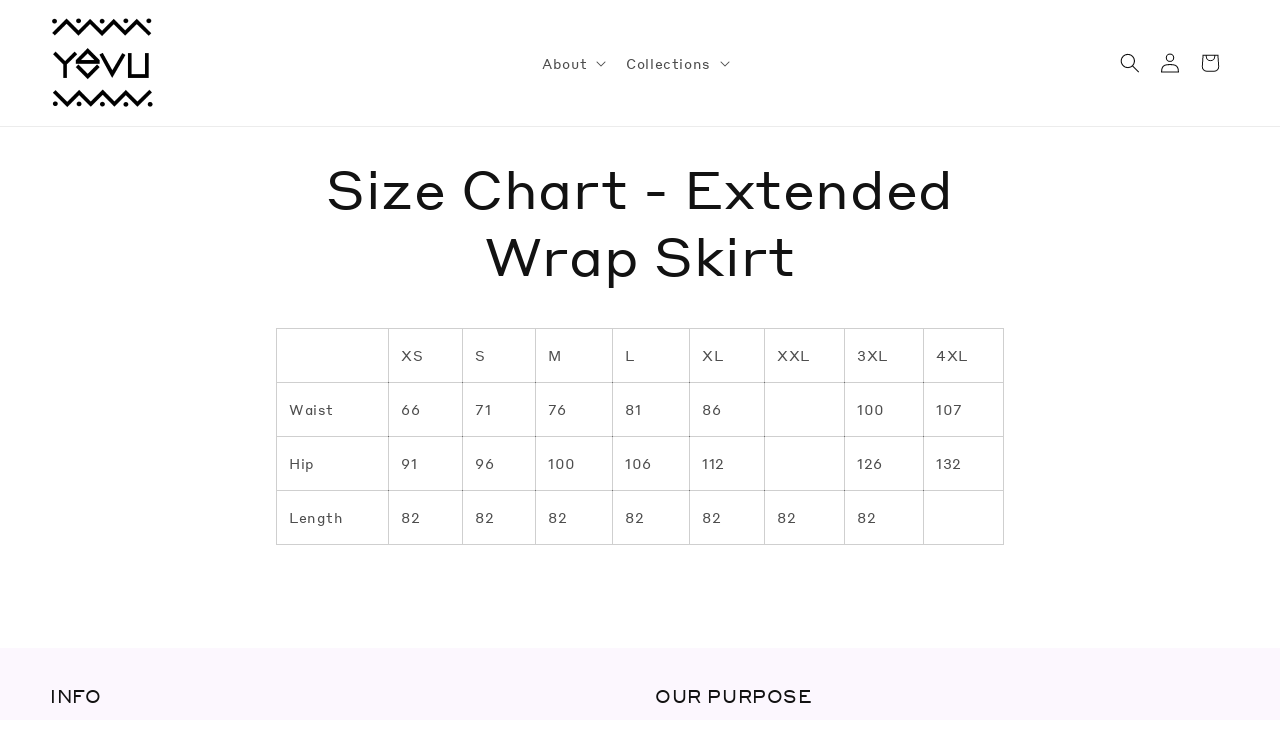

--- FILE ---
content_type: text/html; charset=utf-8
request_url: https://yevuclothing.com/en-de/pages/size-chart-extended-wrap-skirt
body_size: 22490
content:
<!doctype html>
<html class="no-js" lang="en">
  <head>
    <meta charset="utf-8">
    <meta http-equiv="X-UA-Compatible" content="IE=edge">
    <meta name="viewport" content="width=device-width,initial-scale=1">
    <meta name="theme-color" content="">
    <link rel="canonical" href="https://yevuclothing.com/en-de/pages/size-chart-extended-wrap-skirt">
    <link rel="preconnect" href="https://cdn.shopify.com" crossorigin><link rel="icon" type="image/png" href="//yevuclothing.com/cdn/shop/files/logo.png?crop=center&height=32&v=1738729523&width=32"><link rel="preconnect" href="https://fonts.shopifycdn.com" crossorigin><title>
      Size Chart - Extended Wrap Skirt
 &ndash; YEVU</title>

    
      <meta name="description" content="XS S M L XL XXL 3XL 4XL Waist 66 71 76 81 86 100 107 Hip 91 96 100 106 112 126 132 Length 82 82 82 82 82 82 82">
    

    <!-- Google Tag Manager -->
    <script>(function(w,d,s,l,i){w[l]=w[l]||[];w[l].push({'gtm.start':
    new Date().getTime(),event:'gtm.js'});var f=d.getElementsByTagName(s)[0],
    j=d.createElement(s),dl=l!='dataLayer'?'&l='+l:'';j.async=true;j.src=
    'https://www.googletagmanager.com/gtm.js?id='+i+dl;f.parentNode.insertBefore(j,f);
    })(window,document,'script','dataLayer','GTM-MJNMMPJ8');</script>
    <!-- End Google Tag Manager -->

    <!-- TTA SEO verification -->
    <meta name="google-site-verification" content="YYLHenHhf8Ys6kj8371WwbA0Ndm1UT9kUWLDo29aQmA" />

    

<meta property="og:site_name" content="YEVU">
<meta property="og:url" content="https://yevuclothing.com/en-de/pages/size-chart-extended-wrap-skirt">
<meta property="og:title" content="Size Chart - Extended Wrap Skirt">
<meta property="og:type" content="website">
<meta property="og:description" content="XS S M L XL XXL 3XL 4XL Waist 66 71 76 81 86 100 107 Hip 91 96 100 106 112 126 132 Length 82 82 82 82 82 82 82"><meta property="og:image" content="http://yevuclothing.com/cdn/shop/files/58NEW_WAVE_CAMPAIGN_f92c0572-9aa6-4192-997d-959b4ceb4e58.jpg?v=1743517249">
  <meta property="og:image:secure_url" content="https://yevuclothing.com/cdn/shop/files/58NEW_WAVE_CAMPAIGN_f92c0572-9aa6-4192-997d-959b4ceb4e58.jpg?v=1743517249">
  <meta property="og:image:width" content="3840">
  <meta property="og:image:height" content="2560"><meta name="twitter:card" content="summary_large_image">
<meta name="twitter:title" content="Size Chart - Extended Wrap Skirt">
<meta name="twitter:description" content="XS S M L XL XXL 3XL 4XL Waist 66 71 76 81 86 100 107 Hip 91 96 100 106 112 126 132 Length 82 82 82 82 82 82 82">



    <script src="//yevuclothing.com/cdn/shop/t/61/assets/global.js?v=151923539472583322761743416148" defer="defer"></script>
    <script>window.performance && window.performance.mark && window.performance.mark('shopify.content_for_header.start');</script><meta name="google-site-verification" content="kWH7h2ot2XQ7D9qVaXIULY8xTvMDznbyvLZUJYg1K18">
<meta name="google-site-verification" content="xEXCq0nj4p7oT-zLzpuaOqwmQhk2YGVtj8LfBlvDCr8">
<meta name="google-site-verification" content="vjFepGw3EZcvBScKQCicTsiHKpPjZYau_KlE5z40zZg">
<meta name="google-site-verification" content="sZSdyrfob6B9cgwcjpF7CS-V4_o8aUW6q-8K0XQJxmg">
<meta id="shopify-digital-wallet" name="shopify-digital-wallet" content="/20469229/digital_wallets/dialog">
<meta name="shopify-checkout-api-token" content="d7465369356a87722f0a847072842b90">
<meta id="in-context-paypal-metadata" data-shop-id="20469229" data-venmo-supported="false" data-environment="production" data-locale="en_US" data-paypal-v4="true" data-currency="EUR">
<link rel="alternate" hreflang="x-default" href="https://yevuclothing.com/pages/size-chart-extended-wrap-skirt">
<link rel="alternate" hreflang="en" href="https://yevuclothing.com/pages/size-chart-extended-wrap-skirt">
<link rel="alternate" hreflang="en-DE" href="https://yevuclothing.com/en-de/pages/size-chart-extended-wrap-skirt">
<link rel="alternate" hreflang="en-NL" href="https://yevuclothing.com/en-nl/pages/size-chart-extended-wrap-skirt">
<link rel="alternate" hreflang="en-CH" href="https://yevuclothing.com/en-ch/pages/size-chart-extended-wrap-skirt">
<script async="async" src="/checkouts/internal/preloads.js?locale=en-DE"></script>
<link rel="preconnect" href="https://shop.app" crossorigin="anonymous">
<script async="async" src="https://shop.app/checkouts/internal/preloads.js?locale=en-DE&shop_id=20469229" crossorigin="anonymous"></script>
<script id="apple-pay-shop-capabilities" type="application/json">{"shopId":20469229,"countryCode":"AU","currencyCode":"EUR","merchantCapabilities":["supports3DS"],"merchantId":"gid:\/\/shopify\/Shop\/20469229","merchantName":"YEVU","requiredBillingContactFields":["postalAddress","email"],"requiredShippingContactFields":["postalAddress","email"],"shippingType":"shipping","supportedNetworks":["visa","masterCard","amex","jcb"],"total":{"type":"pending","label":"YEVU","amount":"1.00"},"shopifyPaymentsEnabled":true,"supportsSubscriptions":true}</script>
<script id="shopify-features" type="application/json">{"accessToken":"d7465369356a87722f0a847072842b90","betas":["rich-media-storefront-analytics"],"domain":"yevuclothing.com","predictiveSearch":true,"shopId":20469229,"locale":"en"}</script>
<script>var Shopify = Shopify || {};
Shopify.shop = "yevuclothing.myshopify.com";
Shopify.locale = "en";
Shopify.currency = {"active":"EUR","rate":"0.5936502"};
Shopify.country = "DE";
Shopify.theme = {"name":"April 2025 - Sale Launch","id":149554462941,"schema_name":"YEVU 2022","schema_version":"0.0.1","theme_store_id":null,"role":"main"};
Shopify.theme.handle = "null";
Shopify.theme.style = {"id":null,"handle":null};
Shopify.cdnHost = "yevuclothing.com/cdn";
Shopify.routes = Shopify.routes || {};
Shopify.routes.root = "/en-de/";</script>
<script type="module">!function(o){(o.Shopify=o.Shopify||{}).modules=!0}(window);</script>
<script>!function(o){function n(){var o=[];function n(){o.push(Array.prototype.slice.apply(arguments))}return n.q=o,n}var t=o.Shopify=o.Shopify||{};t.loadFeatures=n(),t.autoloadFeatures=n()}(window);</script>
<script>
  window.ShopifyPay = window.ShopifyPay || {};
  window.ShopifyPay.apiHost = "shop.app\/pay";
  window.ShopifyPay.redirectState = null;
</script>
<script id="shop-js-analytics" type="application/json">{"pageType":"page"}</script>
<script defer="defer" async type="module" src="//yevuclothing.com/cdn/shopifycloud/shop-js/modules/v2/client.init-shop-cart-sync_BT-GjEfc.en.esm.js"></script>
<script defer="defer" async type="module" src="//yevuclothing.com/cdn/shopifycloud/shop-js/modules/v2/chunk.common_D58fp_Oc.esm.js"></script>
<script defer="defer" async type="module" src="//yevuclothing.com/cdn/shopifycloud/shop-js/modules/v2/chunk.modal_xMitdFEc.esm.js"></script>
<script type="module">
  await import("//yevuclothing.com/cdn/shopifycloud/shop-js/modules/v2/client.init-shop-cart-sync_BT-GjEfc.en.esm.js");
await import("//yevuclothing.com/cdn/shopifycloud/shop-js/modules/v2/chunk.common_D58fp_Oc.esm.js");
await import("//yevuclothing.com/cdn/shopifycloud/shop-js/modules/v2/chunk.modal_xMitdFEc.esm.js");

  window.Shopify.SignInWithShop?.initShopCartSync?.({"fedCMEnabled":true,"windoidEnabled":true});

</script>
<script>
  window.Shopify = window.Shopify || {};
  if (!window.Shopify.featureAssets) window.Shopify.featureAssets = {};
  window.Shopify.featureAssets['shop-js'] = {"shop-cart-sync":["modules/v2/client.shop-cart-sync_DZOKe7Ll.en.esm.js","modules/v2/chunk.common_D58fp_Oc.esm.js","modules/v2/chunk.modal_xMitdFEc.esm.js"],"init-fed-cm":["modules/v2/client.init-fed-cm_B6oLuCjv.en.esm.js","modules/v2/chunk.common_D58fp_Oc.esm.js","modules/v2/chunk.modal_xMitdFEc.esm.js"],"shop-cash-offers":["modules/v2/client.shop-cash-offers_D2sdYoxE.en.esm.js","modules/v2/chunk.common_D58fp_Oc.esm.js","modules/v2/chunk.modal_xMitdFEc.esm.js"],"shop-login-button":["modules/v2/client.shop-login-button_QeVjl5Y3.en.esm.js","modules/v2/chunk.common_D58fp_Oc.esm.js","modules/v2/chunk.modal_xMitdFEc.esm.js"],"pay-button":["modules/v2/client.pay-button_DXTOsIq6.en.esm.js","modules/v2/chunk.common_D58fp_Oc.esm.js","modules/v2/chunk.modal_xMitdFEc.esm.js"],"shop-button":["modules/v2/client.shop-button_DQZHx9pm.en.esm.js","modules/v2/chunk.common_D58fp_Oc.esm.js","modules/v2/chunk.modal_xMitdFEc.esm.js"],"avatar":["modules/v2/client.avatar_BTnouDA3.en.esm.js"],"init-windoid":["modules/v2/client.init-windoid_CR1B-cfM.en.esm.js","modules/v2/chunk.common_D58fp_Oc.esm.js","modules/v2/chunk.modal_xMitdFEc.esm.js"],"init-shop-for-new-customer-accounts":["modules/v2/client.init-shop-for-new-customer-accounts_C_vY_xzh.en.esm.js","modules/v2/client.shop-login-button_QeVjl5Y3.en.esm.js","modules/v2/chunk.common_D58fp_Oc.esm.js","modules/v2/chunk.modal_xMitdFEc.esm.js"],"init-shop-email-lookup-coordinator":["modules/v2/client.init-shop-email-lookup-coordinator_BI7n9ZSv.en.esm.js","modules/v2/chunk.common_D58fp_Oc.esm.js","modules/v2/chunk.modal_xMitdFEc.esm.js"],"init-shop-cart-sync":["modules/v2/client.init-shop-cart-sync_BT-GjEfc.en.esm.js","modules/v2/chunk.common_D58fp_Oc.esm.js","modules/v2/chunk.modal_xMitdFEc.esm.js"],"shop-toast-manager":["modules/v2/client.shop-toast-manager_DiYdP3xc.en.esm.js","modules/v2/chunk.common_D58fp_Oc.esm.js","modules/v2/chunk.modal_xMitdFEc.esm.js"],"init-customer-accounts":["modules/v2/client.init-customer-accounts_D9ZNqS-Q.en.esm.js","modules/v2/client.shop-login-button_QeVjl5Y3.en.esm.js","modules/v2/chunk.common_D58fp_Oc.esm.js","modules/v2/chunk.modal_xMitdFEc.esm.js"],"init-customer-accounts-sign-up":["modules/v2/client.init-customer-accounts-sign-up_iGw4briv.en.esm.js","modules/v2/client.shop-login-button_QeVjl5Y3.en.esm.js","modules/v2/chunk.common_D58fp_Oc.esm.js","modules/v2/chunk.modal_xMitdFEc.esm.js"],"shop-follow-button":["modules/v2/client.shop-follow-button_CqMgW2wH.en.esm.js","modules/v2/chunk.common_D58fp_Oc.esm.js","modules/v2/chunk.modal_xMitdFEc.esm.js"],"checkout-modal":["modules/v2/client.checkout-modal_xHeaAweL.en.esm.js","modules/v2/chunk.common_D58fp_Oc.esm.js","modules/v2/chunk.modal_xMitdFEc.esm.js"],"shop-login":["modules/v2/client.shop-login_D91U-Q7h.en.esm.js","modules/v2/chunk.common_D58fp_Oc.esm.js","modules/v2/chunk.modal_xMitdFEc.esm.js"],"lead-capture":["modules/v2/client.lead-capture_BJmE1dJe.en.esm.js","modules/v2/chunk.common_D58fp_Oc.esm.js","modules/v2/chunk.modal_xMitdFEc.esm.js"],"payment-terms":["modules/v2/client.payment-terms_Ci9AEqFq.en.esm.js","modules/v2/chunk.common_D58fp_Oc.esm.js","modules/v2/chunk.modal_xMitdFEc.esm.js"]};
</script>
<script id="__st">var __st={"a":20469229,"offset":39600,"reqid":"fa7086b1-74af-474b-9da4-c3a554ef72da-1769116606","pageurl":"yevuclothing.com\/en-de\/pages\/size-chart-extended-wrap-skirt","s":"pages-102448759005","u":"bb42b0d82053","p":"page","rtyp":"page","rid":102448759005};</script>
<script>window.ShopifyPaypalV4VisibilityTracking = true;</script>
<script id="captcha-bootstrap">!function(){'use strict';const t='contact',e='account',n='new_comment',o=[[t,t],['blogs',n],['comments',n],[t,'customer']],c=[[e,'customer_login'],[e,'guest_login'],[e,'recover_customer_password'],[e,'create_customer']],r=t=>t.map((([t,e])=>`form[action*='/${t}']:not([data-nocaptcha='true']) input[name='form_type'][value='${e}']`)).join(','),a=t=>()=>t?[...document.querySelectorAll(t)].map((t=>t.form)):[];function s(){const t=[...o],e=r(t);return a(e)}const i='password',u='form_key',d=['recaptcha-v3-token','g-recaptcha-response','h-captcha-response',i],f=()=>{try{return window.sessionStorage}catch{return}},m='__shopify_v',_=t=>t.elements[u];function p(t,e,n=!1){try{const o=window.sessionStorage,c=JSON.parse(o.getItem(e)),{data:r}=function(t){const{data:e,action:n}=t;return t[m]||n?{data:e,action:n}:{data:t,action:n}}(c);for(const[e,n]of Object.entries(r))t.elements[e]&&(t.elements[e].value=n);n&&o.removeItem(e)}catch(o){console.error('form repopulation failed',{error:o})}}const l='form_type',E='cptcha';function T(t){t.dataset[E]=!0}const w=window,h=w.document,L='Shopify',v='ce_forms',y='captcha';let A=!1;((t,e)=>{const n=(g='f06e6c50-85a8-45c8-87d0-21a2b65856fe',I='https://cdn.shopify.com/shopifycloud/storefront-forms-hcaptcha/ce_storefront_forms_captcha_hcaptcha.v1.5.2.iife.js',D={infoText:'Protected by hCaptcha',privacyText:'Privacy',termsText:'Terms'},(t,e,n)=>{const o=w[L][v],c=o.bindForm;if(c)return c(t,g,e,D).then(n);var r;o.q.push([[t,g,e,D],n]),r=I,A||(h.body.append(Object.assign(h.createElement('script'),{id:'captcha-provider',async:!0,src:r})),A=!0)});var g,I,D;w[L]=w[L]||{},w[L][v]=w[L][v]||{},w[L][v].q=[],w[L][y]=w[L][y]||{},w[L][y].protect=function(t,e){n(t,void 0,e),T(t)},Object.freeze(w[L][y]),function(t,e,n,w,h,L){const[v,y,A,g]=function(t,e,n){const i=e?o:[],u=t?c:[],d=[...i,...u],f=r(d),m=r(i),_=r(d.filter((([t,e])=>n.includes(e))));return[a(f),a(m),a(_),s()]}(w,h,L),I=t=>{const e=t.target;return e instanceof HTMLFormElement?e:e&&e.form},D=t=>v().includes(t);t.addEventListener('submit',(t=>{const e=I(t);if(!e)return;const n=D(e)&&!e.dataset.hcaptchaBound&&!e.dataset.recaptchaBound,o=_(e),c=g().includes(e)&&(!o||!o.value);(n||c)&&t.preventDefault(),c&&!n&&(function(t){try{if(!f())return;!function(t){const e=f();if(!e)return;const n=_(t);if(!n)return;const o=n.value;o&&e.removeItem(o)}(t);const e=Array.from(Array(32),(()=>Math.random().toString(36)[2])).join('');!function(t,e){_(t)||t.append(Object.assign(document.createElement('input'),{type:'hidden',name:u})),t.elements[u].value=e}(t,e),function(t,e){const n=f();if(!n)return;const o=[...t.querySelectorAll(`input[type='${i}']`)].map((({name:t})=>t)),c=[...d,...o],r={};for(const[a,s]of new FormData(t).entries())c.includes(a)||(r[a]=s);n.setItem(e,JSON.stringify({[m]:1,action:t.action,data:r}))}(t,e)}catch(e){console.error('failed to persist form',e)}}(e),e.submit())}));const S=(t,e)=>{t&&!t.dataset[E]&&(n(t,e.some((e=>e===t))),T(t))};for(const o of['focusin','change'])t.addEventListener(o,(t=>{const e=I(t);D(e)&&S(e,y())}));const B=e.get('form_key'),M=e.get(l),P=B&&M;t.addEventListener('DOMContentLoaded',(()=>{const t=y();if(P)for(const e of t)e.elements[l].value===M&&p(e,B);[...new Set([...A(),...v().filter((t=>'true'===t.dataset.shopifyCaptcha))])].forEach((e=>S(e,t)))}))}(h,new URLSearchParams(w.location.search),n,t,e,['guest_login'])})(!0,!0)}();</script>
<script integrity="sha256-4kQ18oKyAcykRKYeNunJcIwy7WH5gtpwJnB7kiuLZ1E=" data-source-attribution="shopify.loadfeatures" defer="defer" src="//yevuclothing.com/cdn/shopifycloud/storefront/assets/storefront/load_feature-a0a9edcb.js" crossorigin="anonymous"></script>
<script crossorigin="anonymous" defer="defer" src="//yevuclothing.com/cdn/shopifycloud/storefront/assets/shopify_pay/storefront-65b4c6d7.js?v=20250812"></script>
<script data-source-attribution="shopify.dynamic_checkout.dynamic.init">var Shopify=Shopify||{};Shopify.PaymentButton=Shopify.PaymentButton||{isStorefrontPortableWallets:!0,init:function(){window.Shopify.PaymentButton.init=function(){};var t=document.createElement("script");t.src="https://yevuclothing.com/cdn/shopifycloud/portable-wallets/latest/portable-wallets.en.js",t.type="module",document.head.appendChild(t)}};
</script>
<script data-source-attribution="shopify.dynamic_checkout.buyer_consent">
  function portableWalletsHideBuyerConsent(e){var t=document.getElementById("shopify-buyer-consent"),n=document.getElementById("shopify-subscription-policy-button");t&&n&&(t.classList.add("hidden"),t.setAttribute("aria-hidden","true"),n.removeEventListener("click",e))}function portableWalletsShowBuyerConsent(e){var t=document.getElementById("shopify-buyer-consent"),n=document.getElementById("shopify-subscription-policy-button");t&&n&&(t.classList.remove("hidden"),t.removeAttribute("aria-hidden"),n.addEventListener("click",e))}window.Shopify?.PaymentButton&&(window.Shopify.PaymentButton.hideBuyerConsent=portableWalletsHideBuyerConsent,window.Shopify.PaymentButton.showBuyerConsent=portableWalletsShowBuyerConsent);
</script>
<script data-source-attribution="shopify.dynamic_checkout.cart.bootstrap">document.addEventListener("DOMContentLoaded",(function(){function t(){return document.querySelector("shopify-accelerated-checkout-cart, shopify-accelerated-checkout")}if(t())Shopify.PaymentButton.init();else{new MutationObserver((function(e,n){t()&&(Shopify.PaymentButton.init(),n.disconnect())})).observe(document.body,{childList:!0,subtree:!0})}}));
</script>
<link id="shopify-accelerated-checkout-styles" rel="stylesheet" media="screen" href="https://yevuclothing.com/cdn/shopifycloud/portable-wallets/latest/accelerated-checkout-backwards-compat.css" crossorigin="anonymous">
<style id="shopify-accelerated-checkout-cart">
        #shopify-buyer-consent {
  margin-top: 1em;
  display: inline-block;
  width: 100%;
}

#shopify-buyer-consent.hidden {
  display: none;
}

#shopify-subscription-policy-button {
  background: none;
  border: none;
  padding: 0;
  text-decoration: underline;
  font-size: inherit;
  cursor: pointer;
}

#shopify-subscription-policy-button::before {
  box-shadow: none;
}

      </style>
<script id="sections-script" data-sections="header,footer" defer="defer" src="//yevuclothing.com/cdn/shop/t/61/compiled_assets/scripts.js?v=123051"></script>
<script>window.performance && window.performance.mark && window.performance.mark('shopify.content_for_header.end');</script>


    <style data-shopify>
      @font-face {
        font-family: "StyreneA-Regular";
        src: url("//yevuclothing.com/cdn/shop/t/61/assets/StyreneA-Regular-Web.woff2?v=106330861525065559451743416167") format("woff2"),
        url("//yevuclothing.com/cdn/shop/t/61/assets/StyreneA-Regular-Web.woff?v=55352046438420036571743416166") format("woff");
      }

      @font-face {
        font-family: "StyreneB-Regular";
        src: url("//yevuclothing.com/cdn/shop/t/61/assets/StyreneB-Regular-Web.woff2?v=93554148379881546831743416168") format("woff2"),
        url("//yevuclothing.com/cdn/shop/t/61/assets/StyreneB-Regular-Web.woff?v=42485214294180944831743416167") format("woff");
      }

      @font-face {
  font-family: Assistant;
  font-weight: 400;
  font-style: normal;
  font-display: swap;
  src: url("//yevuclothing.com/cdn/fonts/assistant/assistant_n4.9120912a469cad1cc292572851508ca49d12e768.woff2") format("woff2"),
       url("//yevuclothing.com/cdn/fonts/assistant/assistant_n4.6e9875ce64e0fefcd3f4446b7ec9036b3ddd2985.woff") format("woff");
}

      @font-face {
  font-family: Assistant;
  font-weight: 700;
  font-style: normal;
  font-display: swap;
  src: url("//yevuclothing.com/cdn/fonts/assistant/assistant_n7.bf44452348ec8b8efa3aa3068825305886b1c83c.woff2") format("woff2"),
       url("//yevuclothing.com/cdn/fonts/assistant/assistant_n7.0c887fee83f6b3bda822f1150b912c72da0f7b64.woff") format("woff");
}

      
      
      @font-face {
  font-family: Assistant;
  font-weight: 400;
  font-style: normal;
  font-display: swap;
  src: url("//yevuclothing.com/cdn/fonts/assistant/assistant_n4.9120912a469cad1cc292572851508ca49d12e768.woff2") format("woff2"),
       url("//yevuclothing.com/cdn/fonts/assistant/assistant_n4.6e9875ce64e0fefcd3f4446b7ec9036b3ddd2985.woff") format("woff");
}


      :root {
        --font-body-family: "StyreneB-Regular", sans-serif;
        --font-body-style: 'normal';
        --font-body-weight: 400;

        --font-heading-family: "StyreneA-Regular", sans-serif;
        --font-heading-style: 'normal';
        --font-heading-weight: 400;

        --font-body-scale: 1.0;
        --font-heading-scale: 1.0;

        --color-yellow: 255, 242, 117;
        --color-green: 12, 165, 82;
        --color-orange: 255, 146, 50;
        --color-pink-light: 249, 216, 228;
        --color-pink: 236, 137, 172;
        --color-blue: 158, 212, 243;
        --color-red: 236, 85, 70;
        --color-new-yellow: 254, 242, 0;

        --color-blue-bg: 249, 253, 255;
        --color-beige-bg: 255, 252, 249;
        --color-pink-bg: 252, 247, 254;

        --color-black: 0, 0, 0;
        --color-white: 255, 255, 255;

        --color-base-text: 18, 18, 18;
        --color-shadow: 18, 18, 18;
        --color-base-background-1: 255, 255, 255;
        --color-base-background-2: 252, 247, 254;
        --color-base-solid-button-labels: 255, 255, 255;
        --color-base-outline-button-labels: 236, 137, 172;
        --color-base-accent-1: 236, 137, 172;
        --color-base-accent-2: 158, 212, 243;
        --payment-terms-background-color: #FFFFFF;

        --gradient-base-background-1: #FFFFFF;
        --gradient-base-background-2: #fcf7fe;
        --gradient-base-accent-1: #ec89ac;
        --gradient-base-accent-2: #9ed4f3;

        --media-padding: px;
        --media-border-opacity: 0.05;
        --media-border-width: 1px;
        --media-radius: 0px;
        --media-shadow-opacity: 0.0;
        --media-shadow-horizontal-offset: 0px;
        --media-shadow-vertical-offset: 0px;
        --media-shadow-blur-radius: 0px;

        --page-width: 120rem;
        --page-width-margin: 0rem;

        --card-image-padding: 0.0rem;
        --card-corner-radius: 0.0rem;
        --card-text-alignment: left;
        --card-border-width: 0.0rem;
        --card-border-opacity: 0.0;
        --card-shadow-opacity: 0.1;
        --card-shadow-horizontal-offset: 0.0rem;
        --card-shadow-vertical-offset: 0.0rem;
        --card-shadow-blur-radius: 0.0rem;

        --badge-corner-radius: 4.0rem;

        --popup-border-width: 1px;
        --popup-border-opacity: 0.1;
        --popup-corner-radius: 0px;
        --popup-shadow-opacity: 0.0;
        --popup-shadow-horizontal-offset: 0px;
        --popup-shadow-vertical-offset: 0px;
        --popup-shadow-blur-radius: 0px;

        --drawer-border-width: 1px;
        --drawer-border-opacity: 0.1;
        --drawer-shadow-opacity: 0.0;
        --drawer-shadow-horizontal-offset: 0px;
        --drawer-shadow-vertical-offset: 0px;
        --drawer-shadow-blur-radius: 0px;

        --spacing-sections-desktop: 0px;
        --spacing-sections-mobile: 0px;

        --grid-desktop-vertical-spacing: 8px;
        --grid-desktop-horizontal-spacing: 8px;
        --grid-mobile-vertical-spacing: 4px;
        --grid-mobile-horizontal-spacing: 4px;

        --text-boxes-border-opacity: 0.0;
        --text-boxes-border-width: 0px;
        --text-boxes-radius: 0px;
        --text-boxes-shadow-opacity: 0.0;
        --text-boxes-shadow-horizontal-offset: 0px;
        --text-boxes-shadow-vertical-offset: 0px;
        --text-boxes-shadow-blur-radius: 0px;

        --buttons-radius: 0px;
        --buttons-radius-outset: 0px;
        --buttons-border-width: 1px;
        --buttons-border-opacity: 1.0;
        --buttons-shadow-opacity: 0.0;
        --buttons-shadow-horizontal-offset: 0px;
        --buttons-shadow-vertical-offset: 0px;
        --buttons-shadow-blur-radius: 0px;
        --buttons-border-offset: 0px;

        --inputs-radius: 0px;
        --inputs-border-width: 1px;
        --inputs-border-opacity: 0.55;
        --inputs-shadow-opacity: 0.0;
        --inputs-shadow-horizontal-offset: 0px;
        --inputs-margin-offset: 0px;
        --inputs-shadow-vertical-offset: 0px;
        --inputs-shadow-blur-radius: 0px;
        --inputs-radius-outset: 0px;

        --variant-pills-radius: 40px;
        --variant-pills-border-width: 1px;
        --variant-pills-border-opacity: 0.55;
        --variant-pills-shadow-opacity: 0.0;
        --variant-pills-shadow-horizontal-offset: 0px;
        --variant-pills-shadow-vertical-offset: 0px;
        --variant-pills-shadow-blur-radius: 0px;
      }

      *,
      *::before,
      *::after {
        box-sizing: inherit;
      }

      html {
        box-sizing: border-box;
        font-size: calc(var(--font-body-scale) * 62.5%);
        height: 100%;
      }

      body {
        display: grid;
        grid-template-rows: auto auto 1fr auto;
        grid-template-columns: 100%;
        min-height: 100%;
        margin: 0;
        font-size: 1.5rem;
        letter-spacing: 0.06rem;
        line-height: calc(1 + 0.8 / var(--font-body-scale));
        font-family: var(--font-body-family);
        font-style: var(--font-body-style);
        font-weight: var(--font-body-weight);
      }

      @media screen and (min-width: 750px) {
        body {
          font-size: 1.6rem;
        }
      }
    </style>

    <link href="//yevuclothing.com/cdn/shop/t/61/assets/base.css?v=65507347598426233701743416105" rel="stylesheet" type="text/css" media="all" />
<link rel="preload" as="font" href="//yevuclothing.com/cdn/fonts/assistant/assistant_n4.9120912a469cad1cc292572851508ca49d12e768.woff2" type="font/woff2" crossorigin><link rel="preload" as="font" href="//yevuclothing.com/cdn/fonts/assistant/assistant_n4.9120912a469cad1cc292572851508ca49d12e768.woff2" type="font/woff2" crossorigin><link rel="stylesheet" href="//yevuclothing.com/cdn/shop/t/61/assets/component-predictive-search.css?v=40520410590983205781743416117" media="print" onload="this.media='all'"><link rel="stylesheet" href="//yevuclothing.com/cdn/shop/t/61/assets/quick-add.css?v=41279864149775446551743559328" media="print" onload="this.media='all'">
      <script src="//yevuclothing.com/cdn/shop/t/61/assets/quick-add.js?v=110166868096599739871743416157" defer="defer"></script>
      <script src="//yevuclothing.com/cdn/shop/t/61/assets/product-form.js?v=1130236594984152111743416155" defer="defer"></script><script>document.documentElement.className = document.documentElement.className.replace('no-js', 'js');
    if (Shopify.designMode) {
      document.documentElement.classList.add('shopify-design-mode');
    }
    </script>
    <link href="//yevuclothing.com/cdn/shop/t/61/assets/scm-product-label.css?v=12074897745735074611743416157" rel="stylesheet" type="text/css" media="all" />




<!--Gem_Page_Header_Script-->
    



<!--End_Gem_Page_Header_Script-->



    

    
  
<!-- BEGIN app block: shopify://apps/klaviyo-email-marketing-sms/blocks/klaviyo-onsite-embed/2632fe16-c075-4321-a88b-50b567f42507 -->












  <script async src="https://static.klaviyo.com/onsite/js/L3XFCG/klaviyo.js?company_id=L3XFCG"></script>
  <script>!function(){if(!window.klaviyo){window._klOnsite=window._klOnsite||[];try{window.klaviyo=new Proxy({},{get:function(n,i){return"push"===i?function(){var n;(n=window._klOnsite).push.apply(n,arguments)}:function(){for(var n=arguments.length,o=new Array(n),w=0;w<n;w++)o[w]=arguments[w];var t="function"==typeof o[o.length-1]?o.pop():void 0,e=new Promise((function(n){window._klOnsite.push([i].concat(o,[function(i){t&&t(i),n(i)}]))}));return e}}})}catch(n){window.klaviyo=window.klaviyo||[],window.klaviyo.push=function(){var n;(n=window._klOnsite).push.apply(n,arguments)}}}}();</script>

  




  <script>
    window.klaviyoReviewsProductDesignMode = false
  </script>







<!-- END app block --><link href="https://monorail-edge.shopifysvc.com" rel="dns-prefetch">
<script>(function(){if ("sendBeacon" in navigator && "performance" in window) {try {var session_token_from_headers = performance.getEntriesByType('navigation')[0].serverTiming.find(x => x.name == '_s').description;} catch {var session_token_from_headers = undefined;}var session_cookie_matches = document.cookie.match(/_shopify_s=([^;]*)/);var session_token_from_cookie = session_cookie_matches && session_cookie_matches.length === 2 ? session_cookie_matches[1] : "";var session_token = session_token_from_headers || session_token_from_cookie || "";function handle_abandonment_event(e) {var entries = performance.getEntries().filter(function(entry) {return /monorail-edge.shopifysvc.com/.test(entry.name);});if (!window.abandonment_tracked && entries.length === 0) {window.abandonment_tracked = true;var currentMs = Date.now();var navigation_start = performance.timing.navigationStart;var payload = {shop_id: 20469229,url: window.location.href,navigation_start,duration: currentMs - navigation_start,session_token,page_type: "page"};window.navigator.sendBeacon("https://monorail-edge.shopifysvc.com/v1/produce", JSON.stringify({schema_id: "online_store_buyer_site_abandonment/1.1",payload: payload,metadata: {event_created_at_ms: currentMs,event_sent_at_ms: currentMs}}));}}window.addEventListener('pagehide', handle_abandonment_event);}}());</script>
<script id="web-pixels-manager-setup">(function e(e,d,r,n,o){if(void 0===o&&(o={}),!Boolean(null===(a=null===(i=window.Shopify)||void 0===i?void 0:i.analytics)||void 0===a?void 0:a.replayQueue)){var i,a;window.Shopify=window.Shopify||{};var t=window.Shopify;t.analytics=t.analytics||{};var s=t.analytics;s.replayQueue=[],s.publish=function(e,d,r){return s.replayQueue.push([e,d,r]),!0};try{self.performance.mark("wpm:start")}catch(e){}var l=function(){var e={modern:/Edge?\/(1{2}[4-9]|1[2-9]\d|[2-9]\d{2}|\d{4,})\.\d+(\.\d+|)|Firefox\/(1{2}[4-9]|1[2-9]\d|[2-9]\d{2}|\d{4,})\.\d+(\.\d+|)|Chrom(ium|e)\/(9{2}|\d{3,})\.\d+(\.\d+|)|(Maci|X1{2}).+ Version\/(15\.\d+|(1[6-9]|[2-9]\d|\d{3,})\.\d+)([,.]\d+|)( \(\w+\)|)( Mobile\/\w+|) Safari\/|Chrome.+OPR\/(9{2}|\d{3,})\.\d+\.\d+|(CPU[ +]OS|iPhone[ +]OS|CPU[ +]iPhone|CPU IPhone OS|CPU iPad OS)[ +]+(15[._]\d+|(1[6-9]|[2-9]\d|\d{3,})[._]\d+)([._]\d+|)|Android:?[ /-](13[3-9]|1[4-9]\d|[2-9]\d{2}|\d{4,})(\.\d+|)(\.\d+|)|Android.+Firefox\/(13[5-9]|1[4-9]\d|[2-9]\d{2}|\d{4,})\.\d+(\.\d+|)|Android.+Chrom(ium|e)\/(13[3-9]|1[4-9]\d|[2-9]\d{2}|\d{4,})\.\d+(\.\d+|)|SamsungBrowser\/([2-9]\d|\d{3,})\.\d+/,legacy:/Edge?\/(1[6-9]|[2-9]\d|\d{3,})\.\d+(\.\d+|)|Firefox\/(5[4-9]|[6-9]\d|\d{3,})\.\d+(\.\d+|)|Chrom(ium|e)\/(5[1-9]|[6-9]\d|\d{3,})\.\d+(\.\d+|)([\d.]+$|.*Safari\/(?![\d.]+ Edge\/[\d.]+$))|(Maci|X1{2}).+ Version\/(10\.\d+|(1[1-9]|[2-9]\d|\d{3,})\.\d+)([,.]\d+|)( \(\w+\)|)( Mobile\/\w+|) Safari\/|Chrome.+OPR\/(3[89]|[4-9]\d|\d{3,})\.\d+\.\d+|(CPU[ +]OS|iPhone[ +]OS|CPU[ +]iPhone|CPU IPhone OS|CPU iPad OS)[ +]+(10[._]\d+|(1[1-9]|[2-9]\d|\d{3,})[._]\d+)([._]\d+|)|Android:?[ /-](13[3-9]|1[4-9]\d|[2-9]\d{2}|\d{4,})(\.\d+|)(\.\d+|)|Mobile Safari.+OPR\/([89]\d|\d{3,})\.\d+\.\d+|Android.+Firefox\/(13[5-9]|1[4-9]\d|[2-9]\d{2}|\d{4,})\.\d+(\.\d+|)|Android.+Chrom(ium|e)\/(13[3-9]|1[4-9]\d|[2-9]\d{2}|\d{4,})\.\d+(\.\d+|)|Android.+(UC? ?Browser|UCWEB|U3)[ /]?(15\.([5-9]|\d{2,})|(1[6-9]|[2-9]\d|\d{3,})\.\d+)\.\d+|SamsungBrowser\/(5\.\d+|([6-9]|\d{2,})\.\d+)|Android.+MQ{2}Browser\/(14(\.(9|\d{2,})|)|(1[5-9]|[2-9]\d|\d{3,})(\.\d+|))(\.\d+|)|K[Aa][Ii]OS\/(3\.\d+|([4-9]|\d{2,})\.\d+)(\.\d+|)/},d=e.modern,r=e.legacy,n=navigator.userAgent;return n.match(d)?"modern":n.match(r)?"legacy":"unknown"}(),u="modern"===l?"modern":"legacy",c=(null!=n?n:{modern:"",legacy:""})[u],f=function(e){return[e.baseUrl,"/wpm","/b",e.hashVersion,"modern"===e.buildTarget?"m":"l",".js"].join("")}({baseUrl:d,hashVersion:r,buildTarget:u}),m=function(e){var d=e.version,r=e.bundleTarget,n=e.surface,o=e.pageUrl,i=e.monorailEndpoint;return{emit:function(e){var a=e.status,t=e.errorMsg,s=(new Date).getTime(),l=JSON.stringify({metadata:{event_sent_at_ms:s},events:[{schema_id:"web_pixels_manager_load/3.1",payload:{version:d,bundle_target:r,page_url:o,status:a,surface:n,error_msg:t},metadata:{event_created_at_ms:s}}]});if(!i)return console&&console.warn&&console.warn("[Web Pixels Manager] No Monorail endpoint provided, skipping logging."),!1;try{return self.navigator.sendBeacon.bind(self.navigator)(i,l)}catch(e){}var u=new XMLHttpRequest;try{return u.open("POST",i,!0),u.setRequestHeader("Content-Type","text/plain"),u.send(l),!0}catch(e){return console&&console.warn&&console.warn("[Web Pixels Manager] Got an unhandled error while logging to Monorail."),!1}}}}({version:r,bundleTarget:l,surface:e.surface,pageUrl:self.location.href,monorailEndpoint:e.monorailEndpoint});try{o.browserTarget=l,function(e){var d=e.src,r=e.async,n=void 0===r||r,o=e.onload,i=e.onerror,a=e.sri,t=e.scriptDataAttributes,s=void 0===t?{}:t,l=document.createElement("script"),u=document.querySelector("head"),c=document.querySelector("body");if(l.async=n,l.src=d,a&&(l.integrity=a,l.crossOrigin="anonymous"),s)for(var f in s)if(Object.prototype.hasOwnProperty.call(s,f))try{l.dataset[f]=s[f]}catch(e){}if(o&&l.addEventListener("load",o),i&&l.addEventListener("error",i),u)u.appendChild(l);else{if(!c)throw new Error("Did not find a head or body element to append the script");c.appendChild(l)}}({src:f,async:!0,onload:function(){if(!function(){var e,d;return Boolean(null===(d=null===(e=window.Shopify)||void 0===e?void 0:e.analytics)||void 0===d?void 0:d.initialized)}()){var d=window.webPixelsManager.init(e)||void 0;if(d){var r=window.Shopify.analytics;r.replayQueue.forEach((function(e){var r=e[0],n=e[1],o=e[2];d.publishCustomEvent(r,n,o)})),r.replayQueue=[],r.publish=d.publishCustomEvent,r.visitor=d.visitor,r.initialized=!0}}},onerror:function(){return m.emit({status:"failed",errorMsg:"".concat(f," has failed to load")})},sri:function(e){var d=/^sha384-[A-Za-z0-9+/=]+$/;return"string"==typeof e&&d.test(e)}(c)?c:"",scriptDataAttributes:o}),m.emit({status:"loading"})}catch(e){m.emit({status:"failed",errorMsg:(null==e?void 0:e.message)||"Unknown error"})}}})({shopId: 20469229,storefrontBaseUrl: "https://yevuclothing.com",extensionsBaseUrl: "https://extensions.shopifycdn.com/cdn/shopifycloud/web-pixels-manager",monorailEndpoint: "https://monorail-edge.shopifysvc.com/unstable/produce_batch",surface: "storefront-renderer",enabledBetaFlags: ["2dca8a86"],webPixelsConfigList: [{"id":"452919517","configuration":"{\"config\":\"{\\\"pixel_id\\\":\\\"G-RG2WSPNK4Y\\\",\\\"target_country\\\":\\\"AU\\\",\\\"gtag_events\\\":[{\\\"type\\\":\\\"search\\\",\\\"action_label\\\":[\\\"G-RG2WSPNK4Y\\\",\\\"AW-594866503\\\/SNmvCJ3Zr90BEMfi05sC\\\"]},{\\\"type\\\":\\\"begin_checkout\\\",\\\"action_label\\\":[\\\"G-RG2WSPNK4Y\\\",\\\"AW-594866503\\\/B0mVCJrZr90BEMfi05sC\\\"]},{\\\"type\\\":\\\"view_item\\\",\\\"action_label\\\":[\\\"G-RG2WSPNK4Y\\\",\\\"AW-594866503\\\/r5Q6CJTZr90BEMfi05sC\\\",\\\"MC-FPSGXMWH53\\\"]},{\\\"type\\\":\\\"purchase\\\",\\\"action_label\\\":[\\\"G-RG2WSPNK4Y\\\",\\\"AW-594866503\\\/p4zPCJHZr90BEMfi05sC\\\",\\\"MC-FPSGXMWH53\\\"]},{\\\"type\\\":\\\"page_view\\\",\\\"action_label\\\":[\\\"G-RG2WSPNK4Y\\\",\\\"AW-594866503\\\/rH7xCI7Zr90BEMfi05sC\\\",\\\"MC-FPSGXMWH53\\\"]},{\\\"type\\\":\\\"add_payment_info\\\",\\\"action_label\\\":[\\\"G-RG2WSPNK4Y\\\",\\\"AW-594866503\\\/mTSMCKDZr90BEMfi05sC\\\"]},{\\\"type\\\":\\\"add_to_cart\\\",\\\"action_label\\\":[\\\"G-RG2WSPNK4Y\\\",\\\"AW-594866503\\\/YiZLCJfZr90BEMfi05sC\\\"]}],\\\"enable_monitoring_mode\\\":false}\"}","eventPayloadVersion":"v1","runtimeContext":"OPEN","scriptVersion":"b2a88bafab3e21179ed38636efcd8a93","type":"APP","apiClientId":1780363,"privacyPurposes":[],"dataSharingAdjustments":{"protectedCustomerApprovalScopes":["read_customer_address","read_customer_email","read_customer_name","read_customer_personal_data","read_customer_phone"]}},{"id":"190546141","configuration":"{\"pixel_id\":\"220084625404698\",\"pixel_type\":\"facebook_pixel\",\"metaapp_system_user_token\":\"-\"}","eventPayloadVersion":"v1","runtimeContext":"OPEN","scriptVersion":"ca16bc87fe92b6042fbaa3acc2fbdaa6","type":"APP","apiClientId":2329312,"privacyPurposes":["ANALYTICS","MARKETING","SALE_OF_DATA"],"dataSharingAdjustments":{"protectedCustomerApprovalScopes":["read_customer_address","read_customer_email","read_customer_name","read_customer_personal_data","read_customer_phone"]}},{"id":"shopify-app-pixel","configuration":"{}","eventPayloadVersion":"v1","runtimeContext":"STRICT","scriptVersion":"0450","apiClientId":"shopify-pixel","type":"APP","privacyPurposes":["ANALYTICS","MARKETING"]},{"id":"shopify-custom-pixel","eventPayloadVersion":"v1","runtimeContext":"LAX","scriptVersion":"0450","apiClientId":"shopify-pixel","type":"CUSTOM","privacyPurposes":["ANALYTICS","MARKETING"]}],isMerchantRequest: false,initData: {"shop":{"name":"YEVU","paymentSettings":{"currencyCode":"AUD"},"myshopifyDomain":"yevuclothing.myshopify.com","countryCode":"AU","storefrontUrl":"https:\/\/yevuclothing.com\/en-de"},"customer":null,"cart":null,"checkout":null,"productVariants":[],"purchasingCompany":null},},"https://yevuclothing.com/cdn","fcfee988w5aeb613cpc8e4bc33m6693e112",{"modern":"","legacy":""},{"shopId":"20469229","storefrontBaseUrl":"https:\/\/yevuclothing.com","extensionBaseUrl":"https:\/\/extensions.shopifycdn.com\/cdn\/shopifycloud\/web-pixels-manager","surface":"storefront-renderer","enabledBetaFlags":"[\"2dca8a86\"]","isMerchantRequest":"false","hashVersion":"fcfee988w5aeb613cpc8e4bc33m6693e112","publish":"custom","events":"[[\"page_viewed\",{}]]"});</script><script>
  window.ShopifyAnalytics = window.ShopifyAnalytics || {};
  window.ShopifyAnalytics.meta = window.ShopifyAnalytics.meta || {};
  window.ShopifyAnalytics.meta.currency = 'EUR';
  var meta = {"page":{"pageType":"page","resourceType":"page","resourceId":102448759005,"requestId":"fa7086b1-74af-474b-9da4-c3a554ef72da-1769116606"}};
  for (var attr in meta) {
    window.ShopifyAnalytics.meta[attr] = meta[attr];
  }
</script>
<script class="analytics">
  (function () {
    var customDocumentWrite = function(content) {
      var jquery = null;

      if (window.jQuery) {
        jquery = window.jQuery;
      } else if (window.Checkout && window.Checkout.$) {
        jquery = window.Checkout.$;
      }

      if (jquery) {
        jquery('body').append(content);
      }
    };

    var hasLoggedConversion = function(token) {
      if (token) {
        return document.cookie.indexOf('loggedConversion=' + token) !== -1;
      }
      return false;
    }

    var setCookieIfConversion = function(token) {
      if (token) {
        var twoMonthsFromNow = new Date(Date.now());
        twoMonthsFromNow.setMonth(twoMonthsFromNow.getMonth() + 2);

        document.cookie = 'loggedConversion=' + token + '; expires=' + twoMonthsFromNow;
      }
    }

    var trekkie = window.ShopifyAnalytics.lib = window.trekkie = window.trekkie || [];
    if (trekkie.integrations) {
      return;
    }
    trekkie.methods = [
      'identify',
      'page',
      'ready',
      'track',
      'trackForm',
      'trackLink'
    ];
    trekkie.factory = function(method) {
      return function() {
        var args = Array.prototype.slice.call(arguments);
        args.unshift(method);
        trekkie.push(args);
        return trekkie;
      };
    };
    for (var i = 0; i < trekkie.methods.length; i++) {
      var key = trekkie.methods[i];
      trekkie[key] = trekkie.factory(key);
    }
    trekkie.load = function(config) {
      trekkie.config = config || {};
      trekkie.config.initialDocumentCookie = document.cookie;
      var first = document.getElementsByTagName('script')[0];
      var script = document.createElement('script');
      script.type = 'text/javascript';
      script.onerror = function(e) {
        var scriptFallback = document.createElement('script');
        scriptFallback.type = 'text/javascript';
        scriptFallback.onerror = function(error) {
                var Monorail = {
      produce: function produce(monorailDomain, schemaId, payload) {
        var currentMs = new Date().getTime();
        var event = {
          schema_id: schemaId,
          payload: payload,
          metadata: {
            event_created_at_ms: currentMs,
            event_sent_at_ms: currentMs
          }
        };
        return Monorail.sendRequest("https://" + monorailDomain + "/v1/produce", JSON.stringify(event));
      },
      sendRequest: function sendRequest(endpointUrl, payload) {
        // Try the sendBeacon API
        if (window && window.navigator && typeof window.navigator.sendBeacon === 'function' && typeof window.Blob === 'function' && !Monorail.isIos12()) {
          var blobData = new window.Blob([payload], {
            type: 'text/plain'
          });

          if (window.navigator.sendBeacon(endpointUrl, blobData)) {
            return true;
          } // sendBeacon was not successful

        } // XHR beacon

        var xhr = new XMLHttpRequest();

        try {
          xhr.open('POST', endpointUrl);
          xhr.setRequestHeader('Content-Type', 'text/plain');
          xhr.send(payload);
        } catch (e) {
          console.log(e);
        }

        return false;
      },
      isIos12: function isIos12() {
        return window.navigator.userAgent.lastIndexOf('iPhone; CPU iPhone OS 12_') !== -1 || window.navigator.userAgent.lastIndexOf('iPad; CPU OS 12_') !== -1;
      }
    };
    Monorail.produce('monorail-edge.shopifysvc.com',
      'trekkie_storefront_load_errors/1.1',
      {shop_id: 20469229,
      theme_id: 149554462941,
      app_name: "storefront",
      context_url: window.location.href,
      source_url: "//yevuclothing.com/cdn/s/trekkie.storefront.46a754ac07d08c656eb845cfbf513dd9a18d4ced.min.js"});

        };
        scriptFallback.async = true;
        scriptFallback.src = '//yevuclothing.com/cdn/s/trekkie.storefront.46a754ac07d08c656eb845cfbf513dd9a18d4ced.min.js';
        first.parentNode.insertBefore(scriptFallback, first);
      };
      script.async = true;
      script.src = '//yevuclothing.com/cdn/s/trekkie.storefront.46a754ac07d08c656eb845cfbf513dd9a18d4ced.min.js';
      first.parentNode.insertBefore(script, first);
    };
    trekkie.load(
      {"Trekkie":{"appName":"storefront","development":false,"defaultAttributes":{"shopId":20469229,"isMerchantRequest":null,"themeId":149554462941,"themeCityHash":"7349544283836616512","contentLanguage":"en","currency":"EUR","eventMetadataId":"68f66d55-4f35-4715-9195-58ef150fa7c5"},"isServerSideCookieWritingEnabled":true,"monorailRegion":"shop_domain","enabledBetaFlags":["65f19447"]},"Session Attribution":{},"S2S":{"facebookCapiEnabled":true,"source":"trekkie-storefront-renderer","apiClientId":580111}}
    );

    var loaded = false;
    trekkie.ready(function() {
      if (loaded) return;
      loaded = true;

      window.ShopifyAnalytics.lib = window.trekkie;

      var originalDocumentWrite = document.write;
      document.write = customDocumentWrite;
      try { window.ShopifyAnalytics.merchantGoogleAnalytics.call(this); } catch(error) {};
      document.write = originalDocumentWrite;

      window.ShopifyAnalytics.lib.page(null,{"pageType":"page","resourceType":"page","resourceId":102448759005,"requestId":"fa7086b1-74af-474b-9da4-c3a554ef72da-1769116606","shopifyEmitted":true});

      var match = window.location.pathname.match(/checkouts\/(.+)\/(thank_you|post_purchase)/)
      var token = match? match[1]: undefined;
      if (!hasLoggedConversion(token)) {
        setCookieIfConversion(token);
        
      }
    });


        var eventsListenerScript = document.createElement('script');
        eventsListenerScript.async = true;
        eventsListenerScript.src = "//yevuclothing.com/cdn/shopifycloud/storefront/assets/shop_events_listener-3da45d37.js";
        document.getElementsByTagName('head')[0].appendChild(eventsListenerScript);

})();</script>
  <script>
  if (!window.ga || (window.ga && typeof window.ga !== 'function')) {
    window.ga = function ga() {
      (window.ga.q = window.ga.q || []).push(arguments);
      if (window.Shopify && window.Shopify.analytics && typeof window.Shopify.analytics.publish === 'function') {
        window.Shopify.analytics.publish("ga_stub_called", {}, {sendTo: "google_osp_migration"});
      }
      console.error("Shopify's Google Analytics stub called with:", Array.from(arguments), "\nSee https://help.shopify.com/manual/promoting-marketing/pixels/pixel-migration#google for more information.");
    };
    if (window.Shopify && window.Shopify.analytics && typeof window.Shopify.analytics.publish === 'function') {
      window.Shopify.analytics.publish("ga_stub_initialized", {}, {sendTo: "google_osp_migration"});
    }
  }
</script>
<script
  defer
  src="https://yevuclothing.com/cdn/shopifycloud/perf-kit/shopify-perf-kit-3.0.4.min.js"
  data-application="storefront-renderer"
  data-shop-id="20469229"
  data-render-region="gcp-us-central1"
  data-page-type="page"
  data-theme-instance-id="149554462941"
  data-theme-name="YEVU 2022"
  data-theme-version="0.0.1"
  data-monorail-region="shop_domain"
  data-resource-timing-sampling-rate="10"
  data-shs="true"
  data-shs-beacon="true"
  data-shs-export-with-fetch="true"
  data-shs-logs-sample-rate="1"
  data-shs-beacon-endpoint="https://yevuclothing.com/api/collect"
></script>
</head>

  <body class="gradient">
    <!-- Google Tag Manager (noscript) -->
    <noscript><iframe src="https://www.googletagmanager.com/ns.html?id=GTM-MJNMMPJ8"
    height="0" width="0" style="display:none;visibility:hidden"></iframe></noscript>
    <!-- End Google Tag Manager (noscript) -->

    <a class="skip-to-content-link button visually-hidden" href="#MainContent">
      Skip to content
    </a>

<div id="shopify-section-cart-drawer" class="shopify-section"><script src="//yevuclothing.com/cdn/shop/t/61/assets/cart.js?v=109724734533284534861743416107" defer="defer"></script>

<style>
  .drawer {
    visibility: hidden;
  }
</style>

<cart-drawer class="drawer is-empty">
  <div id="CartDrawer" class="cart-drawer">
    <div id="CartDrawer-Overlay"class="cart-drawer__overlay"></div>
    <div class="drawer__inner" role="dialog" aria-modal="true" aria-label="Your cart" tabindex="-1"><div class="drawer__inner-empty">
          <div class="cart-drawer__warnings center">
            <div class="cart-drawer__empty-content">
              <h2 class="cart__empty-text">Your cart is empty</h2>
              <button class="drawer__close" type="button" onclick="this.closest('cart-drawer').close()" aria-label="Close"><svg xmlns="http://www.w3.org/2000/svg" aria-hidden="true" focusable="false" role="presentation" class="icon icon-close" fill="none" viewBox="0 0 18 17">
  <path d="M.865 15.978a.5.5 0 00.707.707l7.433-7.431 7.579 7.282a.501.501 0 00.846-.37.5.5 0 00-.153-.351L9.712 8.546l7.417-7.416a.5.5 0 10-.707-.708L8.991 7.853 1.413.573a.5.5 0 10-.693.72l7.563 7.268-7.418 7.417z" fill="currentColor">
</svg>
</button>
              <a href="/en-de/collections/all" class="button">
                Continue shopping
              </a><p class="cart__login-title h3">Have an account?</p>
                <p class="cart__login-paragraph">
                  <a href="https://yevuclothing.com/customer_authentication/redirect?locale=en&region_country=DE" class="link underlined-link">Log in</a> to check out faster.
                </p></div>
          </div></div><div class="drawer__header">
        <h2 class="drawer__heading">Your cart</h2>
        <button class="drawer__close" type="button" onclick="this.closest('cart-drawer').close()" aria-label="Close"><svg xmlns="http://www.w3.org/2000/svg" aria-hidden="true" focusable="false" role="presentation" class="icon icon-close" fill="none" viewBox="0 0 18 17">
  <path d="M.865 15.978a.5.5 0 00.707.707l7.433-7.431 7.579 7.282a.501.501 0 00.846-.37.5.5 0 00-.153-.351L9.712 8.546l7.417-7.416a.5.5 0 10-.707-.708L8.991 7.853 1.413.573a.5.5 0 10-.693.72l7.563 7.268-7.418 7.417z" fill="currentColor">
</svg>
</button>
      </div>
      <cart-drawer-items class=" is-empty">
        <form action="/en-de/cart" id="CartDrawer-Form" class="cart__contents cart-drawer__form" method="post">
          <div id="CartDrawer-CartItems" class="drawer__contents js-contents"><p id="CartDrawer-LiveRegionText" class="visually-hidden" role="status"></p>
            <p id="CartDrawer-LineItemStatus" class="visually-hidden" aria-hidden="true" role="status">Loading...</p>
          </div>
          <div id="CartDrawer-CartErrors" role="alert"></div>
        </form>
      </cart-drawer-items>
      <div class="drawer__footer"><!-- Start blocks-->
        <!-- Subtotals-->

        <div class="cart-drawer__footer" >
          <div class="totals" role="status">
            <h3 class="totals__subtotal">Subtotal</h3>
            <p class="totals__subtotal-value">€0,00 EUR</p>
          </div>

          <div></div>

          <small class="tax-note caption-large rte">Tax included and shipping calculated at checkout
</small>
        </div>

        <!-- CTAs -->

        <div class="cart__ctas" >
          <noscript>
            <button type="submit" class="cart__update-button button button--secondary" form="CartDrawer-Form">
              Update
            </button>
          </noscript>

          <button type="submit" id="CartDrawer-Checkout" class="cart__checkout-button button" name="checkout" form="CartDrawer-Form" disabled>
            Check out
          </button>
        </div>
      </div>
    </div>
  </div>
</cart-drawer>

<script>
  document.addEventListener('DOMContentLoaded', function() {
    function isIE() {
      const ua = window.navigator.userAgent;
      const msie = ua.indexOf('MSIE ');
      const trident = ua.indexOf('Trident/');

      return (msie > 0 || trident > 0);
    }

    if (!isIE()) return;
    const cartSubmitInput = document.createElement('input');
    cartSubmitInput.setAttribute('name', 'checkout');
    cartSubmitInput.setAttribute('type', 'hidden');
    document.querySelector('#cart').appendChild(cartSubmitInput);
    document.querySelector('#checkout').addEventListener('click', function(event) {
      document.querySelector('#cart').submit();
    });
  });
</script>
</div>
<div id="shopify-section-announcement-bar" class="shopify-section">
</div>
    <div id="shopify-section-header" class="shopify-section section-header"><link rel="stylesheet" href="//yevuclothing.com/cdn/shop/t/61/assets/component-list-menu.css?v=129267058877082496571743416113" media="print" onload="this.media='all'">
<link rel="stylesheet" href="//yevuclothing.com/cdn/shop/t/61/assets/component-search.css?v=165164710990765432851743416119" media="print" onload="this.media='all'">
<link rel="stylesheet" href="//yevuclothing.com/cdn/shop/t/61/assets/component-menu-drawer.css?v=126731818748055994231743416115" media="print" onload="this.media='all'">
<link rel="stylesheet" href="//yevuclothing.com/cdn/shop/t/61/assets/component-cart-notification.css?v=107019900565326663291743416110" media="print" onload="this.media='all'">
<link rel="stylesheet" href="//yevuclothing.com/cdn/shop/t/61/assets/component-cart-items.css?v=45858802644496945541743416110" media="print" onload="this.media='all'"><link rel="stylesheet" href="//yevuclothing.com/cdn/shop/t/61/assets/component-price.css?v=81473034363976725671743416118" media="print" onload="this.media='all'">
  <link rel="stylesheet" href="//yevuclothing.com/cdn/shop/t/61/assets/component-loading-overlay.css?v=167310470843593579841743416114" media="print" onload="this.media='all'"><link href="//yevuclothing.com/cdn/shop/t/61/assets/component-cart-drawer.css?v=35930391193938886121743416109" rel="stylesheet" type="text/css" media="all" />
  <link href="//yevuclothing.com/cdn/shop/t/61/assets/component-cart.css?v=61086454150987525971743416111" rel="stylesheet" type="text/css" media="all" />
  <link href="//yevuclothing.com/cdn/shop/t/61/assets/component-totals.css?v=35008200332502843081743416121" rel="stylesheet" type="text/css" media="all" />
  <link href="//yevuclothing.com/cdn/shop/t/61/assets/component-price.css?v=81473034363976725671743416118" rel="stylesheet" type="text/css" media="all" />
  <link href="//yevuclothing.com/cdn/shop/t/61/assets/component-discounts.css?v=152760482443307489271743416112" rel="stylesheet" type="text/css" media="all" />
  <link href="//yevuclothing.com/cdn/shop/t/61/assets/component-loading-overlay.css?v=167310470843593579841743416114" rel="stylesheet" type="text/css" media="all" />
<noscript><link href="//yevuclothing.com/cdn/shop/t/61/assets/component-list-menu.css?v=129267058877082496571743416113" rel="stylesheet" type="text/css" media="all" /></noscript>
<noscript><link href="//yevuclothing.com/cdn/shop/t/61/assets/component-search.css?v=165164710990765432851743416119" rel="stylesheet" type="text/css" media="all" /></noscript>
<noscript><link href="//yevuclothing.com/cdn/shop/t/61/assets/component-menu-drawer.css?v=126731818748055994231743416115" rel="stylesheet" type="text/css" media="all" /></noscript>
<noscript><link href="//yevuclothing.com/cdn/shop/t/61/assets/component-cart-notification.css?v=107019900565326663291743416110" rel="stylesheet" type="text/css" media="all" /></noscript>
<noscript><link href="//yevuclothing.com/cdn/shop/t/61/assets/component-cart-items.css?v=45858802644496945541743416110" rel="stylesheet" type="text/css" media="all" /></noscript>

<style>
  header-drawer {
    justify-self: start;
  }

  @media screen and (min-width: 990px) {
    header-drawer {
      display: none;
    }
  }

  .menu-drawer-container {
    display: flex;
  }

  .list-menu {
    list-style: none;
    padding: 0;
    margin: 0;
  }

  .list-menu--inline {
    display: inline-flex;
    flex-wrap: wrap;
  }

  summary.list-menu__item {
    padding-right: 2.7rem;
  }

  .list-menu__item {
    display: flex;
    align-items: center;
    line-height: calc(1 + 0.3 / var(--font-body-scale));
  }

  .list-menu__item--link {
    text-decoration: none;
    padding-bottom: 1rem;
    padding-top: 1rem;
    line-height: calc(1 + 0.8 / var(--font-body-scale));
  }

  @media screen and (min-width: 750px) {
    .list-menu__item--link {
      padding-bottom: 0.5rem;
      padding-top: 0.5rem;
    }
  }

  /*
    Megamenu styling
    @ecomgraduates
  */
  .header__megamenu-item details-disclosure > details {
    position: static;
  }

  .header__megamenu-item details-disclosure > details[open] > summary ~ * {
    z-index: -1;
    animation: sweep .2s ease-in-out;
  }


  @keyframes sweep {
    0%    {transform: translateY(-100%);}
    100%  {transform: translateY(0);}
  }

  .header__megamenu-item .header__sub-menu.list-menu--disclosure {
    left: 0;
    top: 126px; /* this should match the height of the header */
  }

  .header__megamenu-item .header__sub-menu.list-menu--disclosure {
    background: rgb(var(--color-pink-light));
  }

  .header__megamenu-item .header__sub-menu {
    display: flex;
    justify-content: center;
    padding: 0 5rem;
  }

  .header__megamenu-item .header__sub-menu > li {
    flex-basis: 25%;
    display: block;
    max-width: 250px;
  }

  /*
  .header__megamenu-item .header__sub-menu > li:last.header__menu-item-img {
    justify-self: end;
  }
  */

  .header__megamenu-item .header__sub-menu .header__menu-item {
    text-transform: uppercase;
  }

  .header__megamenu-item .header__sub-sub-menu {
    display: block;
    padding-left: 1rem;
    padding-bottom: 1rem;
  }

  .header__megamenu-item .header__sub-sub-menu .header__menu-item {
    text-transform: none;
    padding: .5rem;
    font-size: 1em;
  }

  .header__megamenu-item .header__menu-item-img {
    display: flex;
    flex-direction: column;
  }

  .header__megamenu-item .header__menu-item-img img {
    width: 100%;
    height: 100%;
    aspect-ratio: 1;
    object-fit: contain;
    margin-bottom: 1rem;
    background-color: rgb(var(--color-pink));
  }
</style><style data-shopify>.section-header {
    margin-bottom: 0px;
  }

  @media screen and (min-width: 750px) {
    .section-header {
      margin-bottom: 0px;
    }
  }</style><script src="//yevuclothing.com/cdn/shop/t/61/assets/details-disclosure.js?v=93827620636443844781743416122" defer="defer"></script>
<script src="//yevuclothing.com/cdn/shop/t/61/assets/details-modal.js?v=4511761896672669691743416122" defer="defer"></script>
<script src="//yevuclothing.com/cdn/shop/t/61/assets/search-form.js?v=133129549252120666541743416158" defer="defer"></script>
<script src="//yevuclothing.com/cdn/shop/t/61/assets/cart-notification.js?v=2504771674375236341743416106" defer="defer"></script><script src="//yevuclothing.com/cdn/shop/t/61/assets/cart-drawer.js?v=44260131999403604181743416106" defer="defer"></script><svg xmlns="http://www.w3.org/2000/svg" class="hidden">
  <symbol id="icon-search" viewbox="0 0 18 19" fill="none">
    <path fill-rule="evenodd" clip-rule="evenodd" d="M11.03 11.68A5.784 5.784 0 112.85 3.5a5.784 5.784 0 018.18 8.18zm.26 1.12a6.78 6.78 0 11.72-.7l5.4 5.4a.5.5 0 11-.71.7l-5.41-5.4z" fill="currentColor"/>
  </symbol>

  <symbol id="icon-close" class="icon icon-close" fill="none" viewBox="0 0 18 17">
    <path d="M.865 15.978a.5.5 0 00.707.707l7.433-7.431 7.579 7.282a.501.501 0 00.846-.37.5.5 0 00-.153-.351L9.712 8.546l7.417-7.416a.5.5 0 10-.707-.708L8.991 7.853 1.413.573a.5.5 0 10-.693.72l7.563 7.268-7.418 7.417z" fill="currentColor">
  </symbol>
</svg>
<sticky-header class="header-wrapper color-background-1 gradient header-wrapper--border-bottom">
  <header class="header page-width header--has-menu">
    
<header-drawer data-breakpoint="tablet">
        <details id="Details-menu-drawer-container" class="menu-drawer-container">
          <summary class="header__icon header__icon--menu header__icon--summary link focus-inset" aria-label="Menu">
            <span>
              <svg xmlns="http://www.w3.org/2000/svg" aria-hidden="true" focusable="false" role="presentation" class="icon icon-hamburger" fill="none" viewBox="0 0 18 16">
  <path d="M1 .5a.5.5 0 100 1h15.71a.5.5 0 000-1H1zM.5 8a.5.5 0 01.5-.5h15.71a.5.5 0 010 1H1A.5.5 0 01.5 8zm0 7a.5.5 0 01.5-.5h15.71a.5.5 0 010 1H1a.5.5 0 01-.5-.5z" fill="currentColor">
</svg>

              <svg xmlns="http://www.w3.org/2000/svg" aria-hidden="true" focusable="false" role="presentation" class="icon icon-close" fill="none" viewBox="0 0 18 17">
  <path d="M.865 15.978a.5.5 0 00.707.707l7.433-7.431 7.579 7.282a.501.501 0 00.846-.37.5.5 0 00-.153-.351L9.712 8.546l7.417-7.416a.5.5 0 10-.707-.708L8.991 7.853 1.413.573a.5.5 0 10-.693.72l7.563 7.268-7.418 7.417z" fill="currentColor">
</svg>

            </span>
          </summary>
          <div id="menu-drawer" class="menu-drawer motion-reduce" tabindex="-1">
            <div class="menu-drawer__inner-container">
              <div class="menu-drawer__navigation-container">
                <nav class="menu-drawer__navigation">
                  <ul class="menu-drawer__menu list-menu" role="list"><li><details id="Details-menu-drawer-menu-item-1">
                          <summary class="menu-drawer__menu-item list-menu__item link link--text focus-inset">
                            About
                            <svg viewBox="0 0 14 10" fill="none" aria-hidden="true" focusable="false" role="presentation" class="icon icon-arrow" xmlns="http://www.w3.org/2000/svg">
  <path fill-rule="evenodd" clip-rule="evenodd" d="M8.537.808a.5.5 0 01.817-.162l4 4a.5.5 0 010 .708l-4 4a.5.5 0 11-.708-.708L11.793 5.5H1a.5.5 0 010-1h10.793L8.646 1.354a.5.5 0 01-.109-.546z" fill="currentColor">
</svg>

                            <svg aria-hidden="true" focusable="false" role="presentation" class="icon icon-caret" viewBox="0 0 10 6">
  <path fill-rule="evenodd" clip-rule="evenodd" d="M9.354.646a.5.5 0 00-.708 0L5 4.293 1.354.646a.5.5 0 00-.708.708l4 4a.5.5 0 00.708 0l4-4a.5.5 0 000-.708z" fill="currentColor">
</svg>

                          </summary>
                          <div id="link-About" class="menu-drawer__submenu motion-reduce" tabindex="-1">
                            <div class="menu-drawer__inner-submenu">
                              <button class="menu-drawer__close-button link link--text focus-inset" aria-expanded="true">
                                <svg viewBox="0 0 14 10" fill="none" aria-hidden="true" focusable="false" role="presentation" class="icon icon-arrow" xmlns="http://www.w3.org/2000/svg">
  <path fill-rule="evenodd" clip-rule="evenodd" d="M8.537.808a.5.5 0 01.817-.162l4 4a.5.5 0 010 .708l-4 4a.5.5 0 11-.708-.708L11.793 5.5H1a.5.5 0 010-1h10.793L8.646 1.354a.5.5 0 01-.109-.546z" fill="currentColor">
</svg>

                                About
                              </button>
                              <ul class="menu-drawer__menu list-menu" role="list" tabindex="-1"><li><a href="/en-de/pages/our-story-2" class="menu-drawer__menu-item link link--text list-menu__item focus-inset">
                                          Our Story
                                          </a></li><li><a href="/en-de/pages/our-team-2" class="menu-drawer__menu-item link link--text list-menu__item focus-inset">
                                          Our Team
                                          </a></li><li><a href="/en-de/pages/our-impact-2" class="menu-drawer__menu-item link link--text list-menu__item focus-inset">
                                          Our Impact
                                          </a></li><li><a href="/en-de/blogs/stories" class="menu-drawer__menu-item link link--text list-menu__item focus-inset">
                                          Our Stories
                                          </a></li><li><a href="/en-de/pages/partners-and-projects-2" class="menu-drawer__menu-item link link--text list-menu__item focus-inset">
                                          Our Partners
                                          </a></li><li><a href="/en-de/blogs/stories/print-vendors" class="menu-drawer__menu-item link link--text list-menu__item focus-inset">
                                          Our Process
                                          </a></li><li><a href="/en-de/blogs/press" class="menu-drawer__menu-item link link--text list-menu__item focus-inset">
                                          Our Press
                                          </a></li><li><a href="https://www.yevufoundation.com/" class="menu-drawer__menu-item link link--text list-menu__item focus-inset">
                                          The YEVU Foundation
                                          </a></li></ul>
                            </div>
                          </div>
                        </details></li><li><details id="Details-menu-drawer-menu-item-2">
                          <summary class="menu-drawer__menu-item list-menu__item link link--text focus-inset">
                            Collections
                            <svg viewBox="0 0 14 10" fill="none" aria-hidden="true" focusable="false" role="presentation" class="icon icon-arrow" xmlns="http://www.w3.org/2000/svg">
  <path fill-rule="evenodd" clip-rule="evenodd" d="M8.537.808a.5.5 0 01.817-.162l4 4a.5.5 0 010 .708l-4 4a.5.5 0 11-.708-.708L11.793 5.5H1a.5.5 0 010-1h10.793L8.646 1.354a.5.5 0 01-.109-.546z" fill="currentColor">
</svg>

                            <svg aria-hidden="true" focusable="false" role="presentation" class="icon icon-caret" viewBox="0 0 10 6">
  <path fill-rule="evenodd" clip-rule="evenodd" d="M9.354.646a.5.5 0 00-.708 0L5 4.293 1.354.646a.5.5 0 00-.708.708l4 4a.5.5 0 00.708 0l4-4a.5.5 0 000-.708z" fill="currentColor">
</svg>

                          </summary>
                          <div id="link-Collections" class="menu-drawer__submenu motion-reduce" tabindex="-1">
                            <div class="menu-drawer__inner-submenu">
                              <button class="menu-drawer__close-button link link--text focus-inset" aria-expanded="true">
                                <svg viewBox="0 0 14 10" fill="none" aria-hidden="true" focusable="false" role="presentation" class="icon icon-arrow" xmlns="http://www.w3.org/2000/svg">
  <path fill-rule="evenodd" clip-rule="evenodd" d="M8.537.808a.5.5 0 01.817-.162l4 4a.5.5 0 010 .708l-4 4a.5.5 0 11-.708-.708L11.793 5.5H1a.5.5 0 010-1h10.793L8.646 1.354a.5.5 0 01-.109-.546z" fill="currentColor">
</svg>

                                Collections
                              </button>
                              <ul class="menu-drawer__menu list-menu" role="list" tabindex="-1"><li><a href="/en-de/pages/endless-summer" class="menu-drawer__menu-item link link--text list-menu__item focus-inset">
                                          Endless Summer
                                          </a></li><li><a href="/en-de/pages/pop" class="menu-drawer__menu-item link link--text list-menu__item focus-inset">
                                          Pop
                                          </a></li><li><a href="/en-de/pages/new-wave" class="menu-drawer__menu-item link link--text list-menu__item focus-inset">
                                          New Wave
                                          </a></li><li><a href="/en-de/pages/spring-refresh" class="menu-drawer__menu-item link link--text list-menu__item focus-inset">
                                          Spring Refresh
                                          </a></li><li><a href="/en-de/pages/collections" class="menu-drawer__menu-item link link--text list-menu__item focus-inset">
                                          All Collections
                                          </a></li></ul>
                            </div>
                          </div>
                        </details></li></ul>
                </nav>
                <div class="menu-drawer__utility-links"><a href="https://yevuclothing.com/customer_authentication/redirect?locale=en&region_country=DE" class="menu-drawer__account link focus-inset h5">
                      <svg xmlns="http://www.w3.org/2000/svg" aria-hidden="true" focusable="false" role="presentation" class="icon icon-account" fill="none" viewBox="0 0 18 19">
  <path fill-rule="evenodd" clip-rule="evenodd" d="M6 4.5a3 3 0 116 0 3 3 0 01-6 0zm3-4a4 4 0 100 8 4 4 0 000-8zm5.58 12.15c1.12.82 1.83 2.24 1.91 4.85H1.51c.08-2.6.79-4.03 1.9-4.85C4.66 11.75 6.5 11.5 9 11.5s4.35.26 5.58 1.15zM9 10.5c-2.5 0-4.65.24-6.17 1.35C1.27 12.98.5 14.93.5 18v.5h17V18c0-3.07-.77-5.02-2.33-6.15-1.52-1.1-3.67-1.35-6.17-1.35z" fill="currentColor">
</svg>

Log in</a><ul class="list list-social list-unstyled" role="list"><li class="list-social__item">
                        <a href="https://www.facebook.com/yevuclothing/" class="list-social__link link"><svg aria-hidden="true" focusable="false" role="presentation" class="icon icon-facebook" viewBox="0 0 18 18">
  <path fill="currentColor" d="M16.42.61c.27 0 .5.1.69.28.19.2.28.42.28.7v15.44c0 .27-.1.5-.28.69a.94.94 0 01-.7.28h-4.39v-6.7h2.25l.31-2.65h-2.56v-1.7c0-.4.1-.72.28-.93.18-.2.5-.32 1-.32h1.37V3.35c-.6-.06-1.27-.1-2.01-.1-1.01 0-1.83.3-2.45.9-.62.6-.93 1.44-.93 2.53v1.97H7.04v2.65h2.24V18H.98c-.28 0-.5-.1-.7-.28a.94.94 0 01-.28-.7V1.59c0-.27.1-.5.28-.69a.94.94 0 01.7-.28h15.44z">
</svg>
<span class="visually-hidden">Facebook</span>
                        </a>
                      </li><li class="list-social__item">
                        <a href="https://www.pinterest.com.au/yevu_clothing/" class="list-social__link link"><svg aria-hidden="true" focusable="false" role="presentation" class="icon icon-pinterest" viewBox="0 0 17 18">
  <path fill="currentColor" d="M8.48.58a8.42 8.42 0 015.9 2.45 8.42 8.42 0 011.33 10.08 8.28 8.28 0 01-7.23 4.16 8.5 8.5 0 01-2.37-.32c.42-.68.7-1.29.85-1.8l.59-2.29c.14.28.41.52.8.73.4.2.8.31 1.24.31.87 0 1.65-.25 2.34-.75a4.87 4.87 0 001.6-2.05 7.3 7.3 0 00.56-2.93c0-1.3-.5-2.41-1.49-3.36a5.27 5.27 0 00-3.8-1.43c-.93 0-1.8.16-2.58.48A5.23 5.23 0 002.85 8.6c0 .75.14 1.41.43 1.98.28.56.7.96 1.27 1.2.1.04.19.04.26 0 .07-.03.12-.1.15-.2l.18-.68c.05-.15.02-.3-.11-.45a2.35 2.35 0 01-.57-1.63A3.96 3.96 0 018.6 4.8c1.09 0 1.94.3 2.54.89.61.6.92 1.37.92 2.32 0 .8-.11 1.54-.33 2.21a3.97 3.97 0 01-.93 1.62c-.4.4-.87.6-1.4.6-.43 0-.78-.15-1.06-.47-.27-.32-.36-.7-.26-1.13a111.14 111.14 0 01.47-1.6l.18-.73c.06-.26.09-.47.09-.65 0-.36-.1-.66-.28-.89-.2-.23-.47-.35-.83-.35-.45 0-.83.2-1.13.62-.3.41-.46.93-.46 1.56a4.1 4.1 0 00.18 1.15l.06.15c-.6 2.58-.95 4.1-1.08 4.54-.12.55-.16 1.2-.13 1.94a8.4 8.4 0 01-5-7.65c0-2.3.81-4.28 2.44-5.9A8.04 8.04 0 018.48.57z">
</svg>
<span class="visually-hidden">Pinterest</span>
                        </a>
                      </li><li class="list-social__item">
                        <a href="https://www.instagram.com/yevuclothing" class="list-social__link link"><svg aria-hidden="true" focusable="false" role="presentation" class="icon icon-instagram" viewBox="0 0 18 18">
  <path fill="currentColor" d="M8.77 1.58c2.34 0 2.62.01 3.54.05.86.04 1.32.18 1.63.3.41.17.7.35 1.01.66.3.3.5.6.65 1 .12.32.27.78.3 1.64.05.92.06 1.2.06 3.54s-.01 2.62-.05 3.54a4.79 4.79 0 01-.3 1.63c-.17.41-.35.7-.66 1.01-.3.3-.6.5-1.01.66-.31.12-.77.26-1.63.3-.92.04-1.2.05-3.54.05s-2.62 0-3.55-.05a4.79 4.79 0 01-1.62-.3c-.42-.16-.7-.35-1.01-.66-.31-.3-.5-.6-.66-1a4.87 4.87 0 01-.3-1.64c-.04-.92-.05-1.2-.05-3.54s0-2.62.05-3.54c.04-.86.18-1.32.3-1.63.16-.41.35-.7.66-1.01.3-.3.6-.5 1-.65.32-.12.78-.27 1.63-.3.93-.05 1.2-.06 3.55-.06zm0-1.58C6.39 0 6.09.01 5.15.05c-.93.04-1.57.2-2.13.4-.57.23-1.06.54-1.55 1.02C1 1.96.7 2.45.46 3.02c-.22.56-.37 1.2-.4 2.13C0 6.1 0 6.4 0 8.77s.01 2.68.05 3.61c.04.94.2 1.57.4 2.13.23.58.54 1.07 1.02 1.56.49.48.98.78 1.55 1.01.56.22 1.2.37 2.13.4.94.05 1.24.06 3.62.06 2.39 0 2.68-.01 3.62-.05.93-.04 1.57-.2 2.13-.41a4.27 4.27 0 001.55-1.01c.49-.49.79-.98 1.01-1.56.22-.55.37-1.19.41-2.13.04-.93.05-1.23.05-3.61 0-2.39 0-2.68-.05-3.62a6.47 6.47 0 00-.4-2.13 4.27 4.27 0 00-1.02-1.55A4.35 4.35 0 0014.52.46a6.43 6.43 0 00-2.13-.41A69 69 0 008.77 0z"/>
  <path fill="currentColor" d="M8.8 4a4.5 4.5 0 100 9 4.5 4.5 0 000-9zm0 7.43a2.92 2.92 0 110-5.85 2.92 2.92 0 010 5.85zM13.43 5a1.05 1.05 0 100-2.1 1.05 1.05 0 000 2.1z">
</svg>
<span class="visually-hidden">Instagram</span>
                        </a>
                      </li></ul>
                </div>
              </div>
            </div>
          </div>
        </details>
      </header-drawer><a href="/en-de" class="header__heading-link link link--text focus-inset"><img srcset="//yevuclothing.com/cdn/shop/files/YEVUBlack_1000x1000_1_6a3fbcbb-ab31-4f21-90f4-5a8bce0ddc16.png?v=1738651594&width=120 1x, Liquid error (sections/header line 368): 'scale' transformation is not supported 2x"
              src="//yevuclothing.com/cdn/shop/files/YEVUBlack_1000x1000_1_6a3fbcbb-ab31-4f21-90f4-5a8bce0ddc16.png?v=1738651594&width=120"
              loading="lazy"
              class="header__heading-logo"
              width="106"
              height="106"
              alt="YEVU"
            ></a><nav class="header__inline-menu">
      <ul class="list-menu list-menu--inline" role="list"><li class="header__megamenu-item header__megamenu-item--1"><details-disclosure>
                <details id="Details-HeaderMenu-1">
                  <summary class="header__menu-item list-menu__item link focus-inset">
                    <span>About</span>
                    <svg aria-hidden="true" focusable="false" role="presentation" class="icon icon-caret" viewBox="0 0 10 6">
  <path fill-rule="evenodd" clip-rule="evenodd" d="M9.354.646a.5.5 0 00-.708 0L5 4.293 1.354.646a.5.5 0 00-.708.708l4 4a.5.5 0 00.708 0l4-4a.5.5 0 000-.708z" fill="currentColor">
</svg>

                  </summary>
                  <ul
                    id="HeaderMenu-MenuList-1"
                    class="header__sub-menu list-menu list-menu--disclosure caption-large motion-reduce page-width"
                    role="list"
                    tabindex="-1"><li class="">
                        <a href="/en-de/pages/our-story-2" class="header__menu-item list-menu__item link link--text focus-inset caption-large">
                          <span>About Us</span>
                        </a>
                        <ul id="HeaderMenu-sub-menuList-1" class="header__sub-sub-menu list-menu motion-reduce"><li>
                              <a href="/en-de/pages/our-story-2" class="header__menu-item list-menu__item link link--text focus-inset caption-large">
                                <span>Our Story</span>
                              </a>
                            </li><li>
                              <a href="/en-de/pages/our-team-2" class="header__menu-item list-menu__item link link--text focus-inset caption-large">
                                <span>Our Team</span>
                              </a>
                            </li><li>
                              <a href="/en-de/blogs/stories" class="header__menu-item list-menu__item link link--text focus-inset caption-large">
                                <span>Our Stories</span>
                              </a>
                            </li><li>
                              <a href="/en-de/pages/our-press" class="header__menu-item list-menu__item link link--text focus-inset caption-large">
                                <span>Our Press</span>
                              </a>
                            </li><li>
                              <a href="https://www.yevufoundation.com/" class="header__menu-item list-menu__item link link--text focus-inset caption-large">
                                <span>The YEVU Foundation</span>
                              </a>
                            </li></ul>
                      </li><li class="">
                        <a href="/en-de/pages/our-impact-2" class="header__menu-item list-menu__item link link--text focus-inset caption-large">
                          <span>Impact</span>
                        </a>
                        <ul id="HeaderMenu-sub-menuList-2" class="header__sub-sub-menu list-menu motion-reduce"><li>
                              <a href="/en-de/pages/our-impact-2" class="header__menu-item list-menu__item link link--text focus-inset caption-large">
                                <span>Our Impact</span>
                              </a>
                            </li><li>
                              <a href="/en-de/pages/partners-and-projects-2" class="header__menu-item list-menu__item link link--text focus-inset caption-large">
                                <span>Our Partners </span>
                              </a>
                            </li><li>
                              <a href="/en-de/blogs/stories/print-vendors" class="header__menu-item list-menu__item link link--text focus-inset caption-large">
                                <span>Our Process</span>
                              </a>
                            </li><li>
                              <a href="/en-de/pages/our-sustainability" class="header__menu-item list-menu__item link link--text focus-inset caption-large">
                                <span>Our Sustainability</span>
                              </a>
                            </li></ul>
                      </li><li>
                        <a href="/en-de/pages/our-story-2" class="link link--text focus-inset header__menu-item list-menu__item header__menu-item-img ">
                          
                          <img
                            class=""
                            src=" https://cdn.shopify.com/s/files/1/2046/9229/files/About.jpg?v=1690609213"
                            alt=""
                            loading="lazy">
                          
                          <span>Our Story </span>
                        </a>
                      </li><li>
                        <a href="/en-de/pages/our-impact-2" class="link link--text focus-inset header__menu-item list-menu__item header__menu-item-img ">
                          
                          <img
                            class=""
                            src=" https://cdn.shopify.com/s/files/1/2046/9229/files/Impact.jpg?v=1690609213"
                            alt=""
                            loading="lazy">
                          
                          <span>Our Impact </span>
                        </a>
                      </li></ul>
                </details>
              </details-disclosure></li><li class="header__megamenu-item header__megamenu-item--2"><details-disclosure>
                <details id="Details-HeaderMenu-2">
                  <summary class="header__menu-item list-menu__item link focus-inset">
                    <span>Collections</span>
                    <svg aria-hidden="true" focusable="false" role="presentation" class="icon icon-caret" viewBox="0 0 10 6">
  <path fill-rule="evenodd" clip-rule="evenodd" d="M9.354.646a.5.5 0 00-.708 0L5 4.293 1.354.646a.5.5 0 00-.708.708l4 4a.5.5 0 00.708 0l4-4a.5.5 0 000-.708z" fill="currentColor">
</svg>

                  </summary>
                  <ul
                    id="HeaderMenu-MenuList-2"
                    class="header__sub-menu list-menu list-menu--disclosure caption-large motion-reduce page-width"
                    role="list"
                    tabindex="-1"><li>
                        <a href="/en-de/pages/endless-summer" class="link link--text focus-inset header__menu-item list-menu__item header__menu-item-img ">
                          
                          <img
                            class=""
                            src=" https://cdn.shopify.com/s/files/1/2046/9229/files/endless-summer-menu.png?v=1737506476"
                            alt=""
                            loading="lazy">
                          
                          <span>Endless Summer </span>
                        </a>
                      </li><li>
                        <a href="/en-de/pages/pop" class="link link--text focus-inset header__menu-item list-menu__item header__menu-item-img ">
                          
                          <img
                            class=""
                            src=" https://cdn.shopify.com/s/files/1/2046/9229/files/pop-meganav_ce8df2cf-4857-48d8-a9dc-5cb87e017e51.jpg?v=1714993417"
                            alt=""
                            loading="lazy">
                          
                          <span>Pop </span>
                        </a>
                      </li><li>
                        <a href="/en-de/pages/new-wave" class="link link--text focus-inset header__menu-item list-menu__item header__menu-item-img ">
                          
                          <img
                            class=""
                            src=" https://cdn.shopify.com/s/files/1/2046/9229/files/58NEW_WAVE_CAMPAIGN_Medium_b36d6b69-2f5e-4f7b-bf04-03b6327ec11e.jpg?v=1701579302"
                            alt=""
                            loading="lazy">
                          
                          <span>New Wave </span>
                        </a>
                      </li><li>
                        <a href="/en-de/pages/spring-refresh" class="link link--text focus-inset header__menu-item list-menu__item header__menu-item-img ">
                          
                          <img
                            class=""
                            src=" https://cdn.shopify.com/s/files/1/2046/9229/files/spring-refresh-nav.jpg?v=1696330471"
                            alt=""
                            loading="lazy">
                          
                          <span>Spring Refresh </span>
                        </a>
                      </li><li>
                        <a href="/en-de/pages/collections" class="link link--text focus-inset header__menu-item list-menu__item header__menu-item-img ">
                          
                          <img
                            class=""
                            src=" https://cdn.shopify.com/s/files/1/2046/9229/files/collections-view-all.jpg?v=1690609212"
                            alt=""
                            loading="lazy">
                          
                          <span>All Collections </span>
                        </a>
                      </li></ul>
                </details>
              </details-disclosure></li></ul>
    </nav><div class="header__icons">
      

<details-modal class="header__search">
  <details>
    <summary
      class="header__icon header__icon--search header__icon--summary link focus-inset modal__toggle"
      aria-haspopup="dialog"
      aria-label="Search"
    >
      <span>
        <span class="svg-wrapper"><svg fill="none" class="icon icon-search" viewBox="0 0 18 19"><path fill="currentColor" fill-rule="evenodd" d="M11.03 11.68A5.784 5.784 0 1 1 2.85 3.5a5.784 5.784 0 0 1 8.18 8.18m.26 1.12a6.78 6.78 0 1 1 .72-.7l5.4 5.4a.5.5 0 1 1-.71.7z" clip-rule="evenodd"/></svg>
</span>
        <span class="svg-wrapper header__icon-close"><svg xmlns="http://www.w3.org/2000/svg" fill="none" class="icon icon-close" viewBox="0 0 18 17"><path fill="currentColor" d="M.865 15.978a.5.5 0 0 0 .707.707l7.433-7.431 7.579 7.282a.501.501 0 0 0 .846-.37.5.5 0 0 0-.153-.351L9.712 8.546l7.417-7.416a.5.5 0 1 0-.707-.708L8.991 7.853 1.413.573a.5.5 0 1 0-.693.72l7.563 7.268z"/></svg>
</span>
      </span>
    </summary>
    <div
      class="search-modal modal__content gradient"
      role="dialog"
      aria-modal="true"
      aria-label="Search"
    >
      <div class="modal-overlay"></div>
      <div
        class="search-modal__content search-modal__content-bottom"
        tabindex="-1"
      >
      <predictive-search class="search-modal__form" data-loading-text="Loading..."><form action="/en-de/search" method="get" role="search" class="search search-modal__form">
            <div class="field">
              <input
                class="search__input field__input"
                id="Search-In-Modal"
                type="search"
                name="q"
                value=""
                placeholder="Search"role="combobox"
                  aria-expanded="false"
                  aria-owns="predictive-search-results"
                  aria-controls="predictive-search-results"
                  aria-haspopup="listbox"
                  aria-autocomplete="list"
                  autocorrect="off"
                  autocomplete="off"
                  autocapitalize="off"
                  spellcheck="false">
              <label class="field__label" for="Search-In-Modal">Search</label>
              <input type="hidden" name="options[prefix]" value="last">
              <button
                type="reset"
                class="reset__button field__button hidden"
                aria-label="Translation missing: en.general.search.reset"
              >
                <span class="svg-wrapper"><svg fill="none" stroke="currentColor" class="icon icon-close" viewBox="0 0 18 18"><circle cx="9" cy="9" r="8.5" stroke-opacity=".2"/><path stroke-linecap="round" stroke-linejoin="round" d="M11.83 11.83 6.172 6.17M6.229 11.885l5.544-5.77"/></svg>
</span>
              </button>
              <button class="search__button field__button" aria-label="Search">
                <span class="svg-wrapper"><svg fill="none" class="icon icon-search" viewBox="0 0 18 19"><path fill="currentColor" fill-rule="evenodd" d="M11.03 11.68A5.784 5.784 0 1 1 2.85 3.5a5.784 5.784 0 0 1 8.18 8.18m.26 1.12a6.78 6.78 0 1 1 .72-.7l5.4 5.4a.5.5 0 1 1-.71.7z" clip-rule="evenodd"/></svg>
</span>
              </button>
            </div><div class="predictive-search predictive-search--header" tabindex="-1" data-predictive-search>

<div class="predictive-search__loading-state">
  <svg xmlns="http://www.w3.org/2000/svg" class="spinner" viewBox="0 0 66 66"><circle stroke-width="6" cx="33" cy="33" r="30" fill="none" class="path"/></svg>
</div>
</div>

              <span class="predictive-search-status visually-hidden" role="status" aria-hidden="true"></span></form></predictive-search><button
          type="button"
          class="search-modal__close-button modal__close-button link link--text focus-inset"
          aria-label="Close"
        >
          <span class="svg-wrapper"><svg xmlns="http://www.w3.org/2000/svg" fill="none" class="icon icon-close" viewBox="0 0 18 17"><path fill="currentColor" d="M.865 15.978a.5.5 0 0 0 .707.707l7.433-7.431 7.579 7.282a.501.501 0 0 0 .846-.37.5.5 0 0 0-.153-.351L9.712 8.546l7.417-7.416a.5.5 0 1 0-.707-.708L8.991 7.853 1.413.573a.5.5 0 1 0-.693.72l7.563 7.268z"/></svg>
</span>
        </button>
      </div>
    </div>
  </details>
</details-modal>

<a href="https://yevuclothing.com/customer_authentication/redirect?locale=en&region_country=DE" class="header__icon header__icon--account link focus-inset small-hide">
          <svg xmlns="http://www.w3.org/2000/svg" aria-hidden="true" focusable="false" role="presentation" class="icon icon-account" fill="none" viewBox="0 0 18 19">
  <path fill-rule="evenodd" clip-rule="evenodd" d="M6 4.5a3 3 0 116 0 3 3 0 01-6 0zm3-4a4 4 0 100 8 4 4 0 000-8zm5.58 12.15c1.12.82 1.83 2.24 1.91 4.85H1.51c.08-2.6.79-4.03 1.9-4.85C4.66 11.75 6.5 11.5 9 11.5s4.35.26 5.58 1.15zM9 10.5c-2.5 0-4.65.24-6.17 1.35C1.27 12.98.5 14.93.5 18v.5h17V18c0-3.07-.77-5.02-2.33-6.15-1.52-1.1-3.67-1.35-6.17-1.35z" fill="currentColor">
</svg>

          <span class="visually-hidden">Log in</span>
        </a><a href="/en-de/cart" class="header__icon header__icon--cart link focus-inset isolate" id="cart-icon-bubble"><svg class="icon icon-cart-empty" aria-hidden="true" focusable="false" role="presentation" xmlns="http://www.w3.org/2000/svg" viewBox="0 0 40 40" fill="none">
  <path d="m15.75 11.8h-3.16l-.77 11.6a5 5 0 0 0 4.99 5.34h7.38a5 5 0 0 0 4.99-5.33l-.78-11.61zm0 1h-2.22l-.71 10.67a4 4 0 0 0 3.99 4.27h7.38a4 4 0 0 0 4-4.27l-.72-10.67h-2.22v.63a4.75 4.75 0 1 1 -9.5 0zm8.5 0h-7.5v.63a3.75 3.75 0 1 0 7.5 0z" fill="currentColor" fill-rule="evenodd"/>
</svg>
<span class="visually-hidden">Cart</span></a>
    </div>
  </header>
</sticky-header>

<script type="application/ld+json">
  {
    "@context": "http://schema.org",
    "@type": "Organization",
    "name": "YEVU",
    
      "logo": "https:\/\/yevuclothing.com\/cdn\/shop\/files\/YEVUBlack_1000x1000_1_6a3fbcbb-ab31-4f21-90f4-5a8bce0ddc16.png?v=1738651594\u0026width=106",
    
    "sameAs": [
      "",
      "https:\/\/www.facebook.com\/yevuclothing\/",
      "https:\/\/www.pinterest.com.au\/yevu_clothing\/",
      "https:\/\/www.instagram.com\/yevuclothing",
      "",
      "",
      "",
      "",
      ""
    ],
    "url": "https:\/\/yevuclothing.com\/en-de\/pages\/size-chart-extended-wrap-skirt"
  }
</script>
</div>
    <main id="MainContent" class="content-for-layout focus-none" role="main" tabindex="-1">
      <section id="shopify-section-template--19272967717085__main" class="shopify-section section"><link rel="stylesheet" href="//yevuclothing.com/cdn/shop/t/61/assets/section-main-page.css?v=120369357013787625981743416162" media="print" onload="this.media='all'">
<link rel="stylesheet" href="//yevuclothing.com/cdn/shop/t/61/assets/component-rte.css?v=69919436638515329781743416119" media="print" onload="this.media='all'">

<noscript><link href="//yevuclothing.com/cdn/shop/t/61/assets/section-main-page.css?v=120369357013787625981743416162" rel="stylesheet" type="text/css" media="all" /></noscript>
<noscript><link href="//yevuclothing.com/cdn/shop/t/61/assets/component-rte.css?v=69919436638515329781743416119" rel="stylesheet" type="text/css" media="all" /></noscript><style data-shopify>.section-template--19272967717085__main-padding {
    padding-top: 21px;
    padding-bottom: 21px;
  }

  @media screen and (min-width: 750px) {
    .section-template--19272967717085__main-padding {
      padding-top: 28px;
      padding-bottom: 28px;
    }
  }</style><div class="page-width page-width--narrow section-template--19272967717085__main-padding">
  <h1 class="main-page-title page-title h0 text-center">
    Size Chart - Extended Wrap Skirt
  </h1>
  <div class="rte">
    <meta charset="utf-8"><google-sheets-html-origin>
<style type="text/css"><!--
td {border: 1px solid #cccccc;}br {mso-data-placement:same-cell;}
--></style>
<table xmlns="http://www.w3.org/1999/xhtml" cellspacing="0" cellpadding="0" dir="ltr" border="1">
<colgroup>
<col width="145">
<col width="100">
<col width="100">
<col width="100">
<col width="100">
<col width="100">
<col width="100">
<col width="100">
<col width="100">
</colgroup>
<tbody>
<tr>
<td data-sheets-value='{"1":2,"2":"Waist"}'></td>
<td data-sheets-value='{"1":3,"3":66}'>XS</td>
<td data-sheets-value='{"1":3,"3":71}'>S</td>
<td data-sheets-value='{"1":3,"3":76}'>M</td>
<td data-sheets-value='{"1":3,"3":81}'>L</td>
<td data-sheets-value='{"1":3,"3":86}'>XL</td>
<td>XXL</td>
<td data-sheets-value='{"1":3,"3":100}'>3XL</td>
<td data-sheets-value='{"1":3,"3":107}'>4XL</td>
</tr>
<tr>
<td data-sheets-value='{"1":2,"2":"Waist"}'>Waist</td>
<td data-sheets-value='{"1":3,"3":66}'>66</td>
<td data-sheets-value='{"1":3,"3":71}'>71</td>
<td data-sheets-value='{"1":3,"3":76}'>76</td>
<td data-sheets-value='{"1":3,"3":81}'>81</td>
<td data-sheets-value='{"1":3,"3":86}'>86</td>
<td></td>
<td data-sheets-value='{"1":3,"3":100}'>100</td>
<td data-sheets-value='{"1":3,"3":107}'>107</td>
</tr>
<tr>
<td data-sheets-value='{"1":2,"2":"Hip"}'>Hip</td>
<td data-sheets-value='{"1":3,"3":91}'>91</td>
<td data-sheets-value='{"1":3,"3":96}'>96</td>
<td data-sheets-value='{"1":3,"3":100}'>100</td>
<td data-sheets-value='{"1":3,"3":106}'>106</td>
<td data-sheets-value='{"1":3,"3":112}'>112</td>
<td></td>
<td data-sheets-value='{"1":3,"3":126}'>126</td>
<td data-sheets-value='{"1":3,"3":132}'>132</td>
</tr>
<tr>
<td data-sheets-value='{"1":2,"2":"Length"}'>Length</td>
<td data-sheets-value='{"1":3,"3":82}'>82</td>
<td data-sheets-value='{"1":3,"3":82}'>82</td>
<td data-sheets-value='{"1":3,"3":82}'>82</td>
<td data-sheets-value='{"1":3,"3":82}'>82</td>
<td data-sheets-value='{"1":3,"3":82}'>82</td>
<td data-sheets-value='{"1":3,"3":82}'>82</td>
<td data-sheets-value='{"1":3,"3":82}'>82</td>
<td></td>
</tr>
</tbody>
</table>
</google-sheets-html-origin><br><meta charset="utf-8"><google-sheets-html-origin> </google-sheets-html-origin>
  </div>
</div>


</section>
    </main>

    <div id="shopify-section-footer" class="shopify-section">
<link href="//yevuclothing.com/cdn/shop/t/61/assets/section-footer.css?v=61166577662966664901743416161" rel="stylesheet" type="text/css" media="all" />
<link rel="stylesheet" href="//yevuclothing.com/cdn/shop/t/61/assets/component-newsletter.css?v=103472482056003053551743416116" media="print" onload="this.media='all'">
<link rel="stylesheet" href="//yevuclothing.com/cdn/shop/t/61/assets/component-list-menu.css?v=129267058877082496571743416113" media="print" onload="this.media='all'">
<link rel="stylesheet" href="//yevuclothing.com/cdn/shop/t/61/assets/component-list-payment.css?v=69253961410771838501743416114" media="print" onload="this.media='all'">
<link rel="stylesheet" href="//yevuclothing.com/cdn/shop/t/61/assets/component-list-social.css?v=52211663153726659061743416114" media="print" onload="this.media='all'">
<link rel="stylesheet" href="//yevuclothing.com/cdn/shop/t/61/assets/component-rte.css?v=69919436638515329781743416119" media="print" onload="this.media='all'">
<link rel="stylesheet" href="//yevuclothing.com/cdn/shop/t/61/assets/disclosure.css?v=646595190999601341743416123" media="print" onload="this.media='all'">

<noscript><link href="//yevuclothing.com/cdn/shop/t/61/assets/component-newsletter.css?v=103472482056003053551743416116" rel="stylesheet" type="text/css" media="all" /></noscript>
<noscript><link href="//yevuclothing.com/cdn/shop/t/61/assets/component-list-menu.css?v=129267058877082496571743416113" rel="stylesheet" type="text/css" media="all" /></noscript>
<noscript><link href="//yevuclothing.com/cdn/shop/t/61/assets/component-list-payment.css?v=69253961410771838501743416114" rel="stylesheet" type="text/css" media="all" /></noscript>
<noscript><link href="//yevuclothing.com/cdn/shop/t/61/assets/component-list-social.css?v=52211663153726659061743416114" rel="stylesheet" type="text/css" media="all" /></noscript>
<noscript><link href="//yevuclothing.com/cdn/shop/t/61/assets/component-rte.css?v=69919436638515329781743416119" rel="stylesheet" type="text/css" media="all" /></noscript>
<noscript><link href="//yevuclothing.com/cdn/shop/t/61/assets/disclosure.css?v=646595190999601341743416123" rel="stylesheet" type="text/css" media="all" /></noscript><style data-shopify>.footer {
    margin-top: 36px;
  }

  .section-footer-padding {
    padding-top: 27px;
    padding-bottom: 27px;
  }

  @media screen and (min-width: 750px) {
    .footer {
      margin-top: 48px;
    }

    .section-footer-padding {
      padding-top: 36px;
      padding-bottom: 36px;
    }
  }</style><footer class="footer color-background-2 gradient section-footer-padding"><div class="footer__content-top page-width"><div class="footer__blocks-wrapper grid grid--1-col grid--2-col grid--4-col-tablet "><div class="footer-block grid__item footer-block--menu" ><h2 class="footer-block__heading">INFO</h2><ul class="footer-block__details-content list-unstyled"><li>
                          <a href="/en-de/pages/our-story-2" class="link link--text list-menu__item list-menu__item--link">
                            About Us
                          </a>
                        </li><li>
                          <a href="/en-de/pages/our-impact-2" class="link link--text list-menu__item list-menu__item--link">
                            Our Impact
                          </a>
                        </li><li>
                          <a href="https://www.yevufoundation.com/" class="link link--text list-menu__item list-menu__item--link">
                            YEVU Foundation
                          </a>
                        </li><li>
                          <a href="/en-de/pages/shipping" class="link link--text list-menu__item list-menu__item--link">
                            Shipping & Delivery
                          </a>
                        </li><li>
                          <a href="/en-de/pages/returns" class="link link--text list-menu__item list-menu__item--link">
                            Returns
                          </a>
                        </li></ul></div><div class="footer-block grid__item" ><h2 class="footer-block__heading">OUR PURPOSE</h2><div class="footer-block__details-content rte">
                    <p>To economically empower those that are systematically excluded through creating inclusive, dignified and sustainable employment opportunities.</p>
                  </div></div></div><div class="footer-block--newsletter"><div class="footer-block__newsletter"><h2 class="footer-block__heading">Subscribe to our emails</h2><form method="post" action="/en-de/contact#ContactFooter" id="ContactFooter" accept-charset="UTF-8" class="footer__newsletter newsletter-form"><input type="hidden" name="form_type" value="customer" /><input type="hidden" name="utf8" value="✓" /><input type="hidden" name="contact[tags]" value="newsletter">
              <div class="newsletter-form__field-wrapper">
                <div class="field">
                  <input
                    id="NewsletterForm--footer"
                    type="email"
                    name="contact[email]"
                    class="field__input"
                    value=""
                    aria-required="true"
                    autocorrect="off"
                    autocapitalize="off"
                    autocomplete="email"
                    
                    placeholder="Email"
                    required
                  >
                  <label class="field__label" for="NewsletterForm--footer">
                    Email
                  </label>
                  <button type="submit" class="newsletter-form__button field__button" name="commit" id="Subscribe" aria-label="Subscribe">
                    <svg viewBox="0 0 14 10" fill="none" aria-hidden="true" focusable="false" role="presentation" class="icon icon-arrow" xmlns="http://www.w3.org/2000/svg">
  <path fill-rule="evenodd" clip-rule="evenodd" d="M8.537.808a.5.5 0 01.817-.162l4 4a.5.5 0 010 .708l-4 4a.5.5 0 11-.708-.708L11.793 5.5H1a.5.5 0 010-1h10.793L8.646 1.354a.5.5 0 01-.109-.546z" fill="currentColor">
</svg>

                  </button>
                </div></div></form></div></div>
    </div><div class="footer__content-bottom">
    <div class="footer__content-bottom-wrapper page-width">
      <div class="footer__column footer__localization isolate"></div>
      <div class="footer__column footer__column--info"><div class="footer__copyright caption">
          <small class="copyright__content">&copy; 2026, <a href="/en-de" title="">YEVU</a></small>
          <small class="copyright__content"><a target="_blank" rel="nofollow" href="https://www.shopify.com?utm_campaign=poweredby&amp;utm_medium=shopify&amp;utm_source=onlinestore">Powered by Shopify</a></small>
        </div>
      </div>
    </div>
  </div>
</footer>




</div>

    <ul hidden>
      <li id="a11y-refresh-page-message">Choosing a selection results in a full page refresh.</li>
      <li id="a11y-new-window-message">Opens in a new window.</li>
    </ul>

    <script>
      window.shopUrl = 'https://yevuclothing.com';
      window.routes = {
        cart_add_url: '/en-de/cart/add',
        cart_change_url: '/en-de/cart/change',
        cart_update_url: '/en-de/cart/update',
        cart_url: '/en-de/cart',
        predictive_search_url: '/en-de/search/suggest'
      };

      window.cartStrings = {
        error: `There was an error while updating your cart. Please try again.`,
        quantityError: `You can only add [quantity] of this item to your cart.`
      }

      window.variantStrings = {
        addToCart: `Add to cart`,
        soldOut: `Sold out`,
        unavailable: `Unavailable`,
      }

      window.accessibilityStrings = {
        imageAvailable: `Image [index] is now available in gallery view`,
        shareSuccess: `Link copied to clipboard`,
        pauseSlideshow: `Pause slideshow`,
        playSlideshow: `Play slideshow`,
      }
    </script><script src="//yevuclothing.com/cdn/shop/t/61/assets/predictive-search.js?v=57209189334897115771743416155" defer="defer"></script><!-- Begin Shopify-Afterpay JavaScript Snippet (v1.0.12) -->
  <script type="text/javascript">
    // Overrides:
    // var afterpay_min = 0.04;            // As per your Afterpay contract.
    // var afterpay_max = 2000.00;         // As per your Afterpay contract.
    // var afterpay_cbt_enabled = false;   // As per your Afterpay contract; change to true to display Cross-Border Trade artwork (for AU/NZ).
    // var afterpay_logo_theme = 'colour'; // Can be 'colour', 'black' or 'white'.
    // var afterpay_product_selector = '#product-price-selector';
    // var afterpay_cart_integration_enabled = true;
    // var afterpay_cart_static_selector = '#cart-subtotal-selector';

    // Non-editable fields:
    var afterpay_shop_currency = "AUD";
    var afterpay_cart_currency = "EUR";
    var afterpay_shop_money_format = "€{{amount_with_comma_separator}}";
    var afterpay_shop_permanent_domain = "yevuclothing.myshopify.com";
    var afterpay_theme_name = "April 2025 - Sale Launch";
    var afterpay_product = null;
    var afterpay_current_variant = null;
    var afterpay_cart_total_price = 0;
    var afterpay_js_snippet_version = '1.0.12';
  </script>
  <script type="text/javascript" src="https://static.afterpay.com/shopify-afterpay-javascript.js" async></script>
  <!-- End Shopify-Afterpay JavaScript Snippet (v1.0.12) -->

  <!--Gem_Page_Footer_Script-->
  
<!--End_Gem_Page_Footer_Script-->
















  <script src="https://a.klaviyo.com/media/js/onsite/onsite.js"></script>
<script>
    var klaviyo = klaviyo || [];
    klaviyo.init({
      account: "L3XFCG",
      platform: "shopify"
    });
    klaviyo.enable("backinstock",{
    trigger: {
      product_page_text: "Notify Me When Available",
      product_page_class: "button button--full-width",
      product_page_text_align: "center",
      product_page_margin: "0px",
      replace_anchor: false
    },
    modal: {
     headline: "{product_name}",
     body_content: "Register to receive a notification when this item comes back in stock.",
     email_field_label: "Email",
     button_label: "Notify me when available",
     subscription_success_label: "You're in! We'll let you know when it's back.",
     footer_content: '',
     additional_styles: "@import url('https://fonts.googleapis.com/css?family=Helvetica+Neue');",
     drop_background_color: "#000",
     background_color: "#fff",
     text_color: "#222",
     button_text_color: "#fff",
     button_background_color: "#439fdb",
     close_button_color: "#ccc",
     error_background_color: "#fcd6d7",
     error_text_color: "#C72E2F",
     success_background_color: "#d3efcd",
     success_text_color: "#1B9500"
    }
  });
</script>


    <script>
function readMore() {
  var moreText = document.getElementById("TTAmore");
  var btnText = document.getElementById("readMoreBtn");
  var btnTextBottom = document.getElementById("readLessBtn");
  var mainHeading = document.getElementById("content__maintitle");

  if (moreText.style.display !== "block") {
    moreText.style.display = "block";
    moreText.style.height = "auto";
    btnTextBottom.style.display = "block";
    btnText.style.display = "none";
  } else {
    moreText.style.display = "none";
    moreText.style.height = "0";
    btnTextBottom.style.display = "none";
    btnText.style.display = "block";

    // Custom scroll to account for sticky header
    var headingPosition = mainHeading.getBoundingClientRect().top + window.pageYOffset;
    var offsetPosition = headingPosition - 200; // Assuming sticky menu height is 200px

    window.scrollTo({
      top: offsetPosition,
      behavior: "smooth"
    });
  }
}
</script>

<style>  </style>
<!-- Failed to render app block "16703339255274331331": app block path "shopify://apps/getsale/blocks/app-embed-v3/dae9396b-6892-475e-8260-9c39c0a67574" does not exist --><!-- Failed to render app block "9498845458295061716": app block path "shopify://apps/getsale/blocks/banner-embed-v3/dae9396b-6892-475e-8260-9c39c0a67574" does not exist --><!-- Failed to render app block "534977871531306417": app block path "shopify://apps/tnc-terms-and-conditions-box/blocks/app-embed/2b45c8fb-5ee2-4392-8a72-b663da1d38ad" does not exist --></body>
</html>
